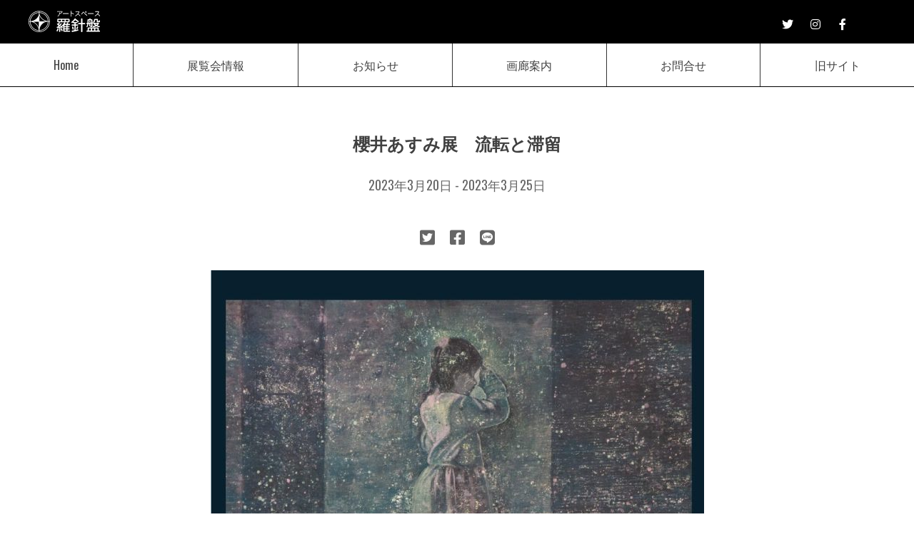

--- FILE ---
content_type: text/html; charset=UTF-8
request_url: https://rashin.net/exhibition/4469/
body_size: 55150
content:
<!doctype html>
<html lang="ja">
<head>
		<!-- 	twitterカード ここから-->
	<meta name="twitter:card" content="summary_large_image" /> 
	<meta name="twitter:site" content="@5jmP1pT4iWs7BL6" /> 
	<meta property="og:url" content="https://rashin.net/exhibition/4469/" /> 
	<meta property="og:title" content="櫻井あすみ展　流転と滞留" /> 
	<meta property="og:description" content="アートスペース羅針盤　展覧会情報" /> 
	<meta property="og:image" content="https://rashin.net/wp-content/uploads/2023/02/S__124944388-691x1024.jpg" /> 
	<!-- 	twitterカード ここまで-->
		<meta charset="UTF-8">
	<meta name="viewport" content="width=device-width, initial-scale=1">
	<link rel="profile" href="https://gmpg.org/xfn/11">
	
	<link rel="preconnect" href="https://fonts.googleapis.com"> 
	<link rel="preconnect" href="https://fonts.gstatic.com" crossorigin> 
	<link href="https://fonts.googleapis.com/css2?family=Oswald:wght@200;300;400;500;600;700&display=swap" rel="stylesheet">
	<title>櫻井あすみ展　流転と滞留 &#8211; アートスペース羅針盤</title>
<meta name='robots' content='max-image-preview:large' />
<link rel="alternate" type="application/rss+xml" title="アートスペース羅針盤 &raquo; フィード" href="https://rashin.net/feed/" />
<link rel="alternate" type="application/rss+xml" title="アートスペース羅針盤 &raquo; コメントフィード" href="https://rashin.net/comments/feed/" />
<script>
window._wpemojiSettings = {"baseUrl":"https:\/\/s.w.org\/images\/core\/emoji\/14.0.0\/72x72\/","ext":".png","svgUrl":"https:\/\/s.w.org\/images\/core\/emoji\/14.0.0\/svg\/","svgExt":".svg","source":{"concatemoji":"https:\/\/rashin.net\/wp-includes\/js\/wp-emoji-release.min.js?ver=6.4.7"}};
/*! This file is auto-generated */
!function(i,n){var o,s,e;function c(e){try{var t={supportTests:e,timestamp:(new Date).valueOf()};sessionStorage.setItem(o,JSON.stringify(t))}catch(e){}}function p(e,t,n){e.clearRect(0,0,e.canvas.width,e.canvas.height),e.fillText(t,0,0);var t=new Uint32Array(e.getImageData(0,0,e.canvas.width,e.canvas.height).data),r=(e.clearRect(0,0,e.canvas.width,e.canvas.height),e.fillText(n,0,0),new Uint32Array(e.getImageData(0,0,e.canvas.width,e.canvas.height).data));return t.every(function(e,t){return e===r[t]})}function u(e,t,n){switch(t){case"flag":return n(e,"\ud83c\udff3\ufe0f\u200d\u26a7\ufe0f","\ud83c\udff3\ufe0f\u200b\u26a7\ufe0f")?!1:!n(e,"\ud83c\uddfa\ud83c\uddf3","\ud83c\uddfa\u200b\ud83c\uddf3")&&!n(e,"\ud83c\udff4\udb40\udc67\udb40\udc62\udb40\udc65\udb40\udc6e\udb40\udc67\udb40\udc7f","\ud83c\udff4\u200b\udb40\udc67\u200b\udb40\udc62\u200b\udb40\udc65\u200b\udb40\udc6e\u200b\udb40\udc67\u200b\udb40\udc7f");case"emoji":return!n(e,"\ud83e\udef1\ud83c\udffb\u200d\ud83e\udef2\ud83c\udfff","\ud83e\udef1\ud83c\udffb\u200b\ud83e\udef2\ud83c\udfff")}return!1}function f(e,t,n){var r="undefined"!=typeof WorkerGlobalScope&&self instanceof WorkerGlobalScope?new OffscreenCanvas(300,150):i.createElement("canvas"),a=r.getContext("2d",{willReadFrequently:!0}),o=(a.textBaseline="top",a.font="600 32px Arial",{});return e.forEach(function(e){o[e]=t(a,e,n)}),o}function t(e){var t=i.createElement("script");t.src=e,t.defer=!0,i.head.appendChild(t)}"undefined"!=typeof Promise&&(o="wpEmojiSettingsSupports",s=["flag","emoji"],n.supports={everything:!0,everythingExceptFlag:!0},e=new Promise(function(e){i.addEventListener("DOMContentLoaded",e,{once:!0})}),new Promise(function(t){var n=function(){try{var e=JSON.parse(sessionStorage.getItem(o));if("object"==typeof e&&"number"==typeof e.timestamp&&(new Date).valueOf()<e.timestamp+604800&&"object"==typeof e.supportTests)return e.supportTests}catch(e){}return null}();if(!n){if("undefined"!=typeof Worker&&"undefined"!=typeof OffscreenCanvas&&"undefined"!=typeof URL&&URL.createObjectURL&&"undefined"!=typeof Blob)try{var e="postMessage("+f.toString()+"("+[JSON.stringify(s),u.toString(),p.toString()].join(",")+"));",r=new Blob([e],{type:"text/javascript"}),a=new Worker(URL.createObjectURL(r),{name:"wpTestEmojiSupports"});return void(a.onmessage=function(e){c(n=e.data),a.terminate(),t(n)})}catch(e){}c(n=f(s,u,p))}t(n)}).then(function(e){for(var t in e)n.supports[t]=e[t],n.supports.everything=n.supports.everything&&n.supports[t],"flag"!==t&&(n.supports.everythingExceptFlag=n.supports.everythingExceptFlag&&n.supports[t]);n.supports.everythingExceptFlag=n.supports.everythingExceptFlag&&!n.supports.flag,n.DOMReady=!1,n.readyCallback=function(){n.DOMReady=!0}}).then(function(){return e}).then(function(){var e;n.supports.everything||(n.readyCallback(),(e=n.source||{}).concatemoji?t(e.concatemoji):e.wpemoji&&e.twemoji&&(t(e.twemoji),t(e.wpemoji)))}))}((window,document),window._wpemojiSettings);
</script>
<style id='wp-emoji-styles-inline-css'>

	img.wp-smiley, img.emoji {
		display: inline !important;
		border: none !important;
		box-shadow: none !important;
		height: 1em !important;
		width: 1em !important;
		margin: 0 0.07em !important;
		vertical-align: -0.1em !important;
		background: none !important;
		padding: 0 !important;
	}
</style>
<link rel='stylesheet' id='wp-block-library-css' href='https://rashin.net/wp-includes/css/dist/block-library/style.min.css?ver=6.4.7' media='all' />
<style id='safe-svg-svg-icon-style-inline-css'>
.safe-svg-cover{text-align:center}.safe-svg-cover .safe-svg-inside{display:inline-block;max-width:100%}.safe-svg-cover svg{height:100%;max-height:100%;max-width:100%;width:100%}

</style>
<style id='classic-theme-styles-inline-css'>
/*! This file is auto-generated */
.wp-block-button__link{color:#fff;background-color:#32373c;border-radius:9999px;box-shadow:none;text-decoration:none;padding:calc(.667em + 2px) calc(1.333em + 2px);font-size:1.125em}.wp-block-file__button{background:#32373c;color:#fff;text-decoration:none}
</style>
<style id='global-styles-inline-css'>
body{--wp--preset--color--black: #000000;--wp--preset--color--cyan-bluish-gray: #abb8c3;--wp--preset--color--white: #ffffff;--wp--preset--color--pale-pink: #f78da7;--wp--preset--color--vivid-red: #cf2e2e;--wp--preset--color--luminous-vivid-orange: #ff6900;--wp--preset--color--luminous-vivid-amber: #fcb900;--wp--preset--color--light-green-cyan: #7bdcb5;--wp--preset--color--vivid-green-cyan: #00d084;--wp--preset--color--pale-cyan-blue: #8ed1fc;--wp--preset--color--vivid-cyan-blue: #0693e3;--wp--preset--color--vivid-purple: #9b51e0;--wp--preset--gradient--vivid-cyan-blue-to-vivid-purple: linear-gradient(135deg,rgba(6,147,227,1) 0%,rgb(155,81,224) 100%);--wp--preset--gradient--light-green-cyan-to-vivid-green-cyan: linear-gradient(135deg,rgb(122,220,180) 0%,rgb(0,208,130) 100%);--wp--preset--gradient--luminous-vivid-amber-to-luminous-vivid-orange: linear-gradient(135deg,rgba(252,185,0,1) 0%,rgba(255,105,0,1) 100%);--wp--preset--gradient--luminous-vivid-orange-to-vivid-red: linear-gradient(135deg,rgba(255,105,0,1) 0%,rgb(207,46,46) 100%);--wp--preset--gradient--very-light-gray-to-cyan-bluish-gray: linear-gradient(135deg,rgb(238,238,238) 0%,rgb(169,184,195) 100%);--wp--preset--gradient--cool-to-warm-spectrum: linear-gradient(135deg,rgb(74,234,220) 0%,rgb(151,120,209) 20%,rgb(207,42,186) 40%,rgb(238,44,130) 60%,rgb(251,105,98) 80%,rgb(254,248,76) 100%);--wp--preset--gradient--blush-light-purple: linear-gradient(135deg,rgb(255,206,236) 0%,rgb(152,150,240) 100%);--wp--preset--gradient--blush-bordeaux: linear-gradient(135deg,rgb(254,205,165) 0%,rgb(254,45,45) 50%,rgb(107,0,62) 100%);--wp--preset--gradient--luminous-dusk: linear-gradient(135deg,rgb(255,203,112) 0%,rgb(199,81,192) 50%,rgb(65,88,208) 100%);--wp--preset--gradient--pale-ocean: linear-gradient(135deg,rgb(255,245,203) 0%,rgb(182,227,212) 50%,rgb(51,167,181) 100%);--wp--preset--gradient--electric-grass: linear-gradient(135deg,rgb(202,248,128) 0%,rgb(113,206,126) 100%);--wp--preset--gradient--midnight: linear-gradient(135deg,rgb(2,3,129) 0%,rgb(40,116,252) 100%);--wp--preset--font-size--small: 13px;--wp--preset--font-size--medium: 20px;--wp--preset--font-size--large: 36px;--wp--preset--font-size--x-large: 42px;--wp--preset--spacing--20: 0.44rem;--wp--preset--spacing--30: 0.67rem;--wp--preset--spacing--40: 1rem;--wp--preset--spacing--50: 1.5rem;--wp--preset--spacing--60: 2.25rem;--wp--preset--spacing--70: 3.38rem;--wp--preset--spacing--80: 5.06rem;--wp--preset--shadow--natural: 6px 6px 9px rgba(0, 0, 0, 0.2);--wp--preset--shadow--deep: 12px 12px 50px rgba(0, 0, 0, 0.4);--wp--preset--shadow--sharp: 6px 6px 0px rgba(0, 0, 0, 0.2);--wp--preset--shadow--outlined: 6px 6px 0px -3px rgba(255, 255, 255, 1), 6px 6px rgba(0, 0, 0, 1);--wp--preset--shadow--crisp: 6px 6px 0px rgba(0, 0, 0, 1);}:where(.is-layout-flex){gap: 0.5em;}:where(.is-layout-grid){gap: 0.5em;}body .is-layout-flow > .alignleft{float: left;margin-inline-start: 0;margin-inline-end: 2em;}body .is-layout-flow > .alignright{float: right;margin-inline-start: 2em;margin-inline-end: 0;}body .is-layout-flow > .aligncenter{margin-left: auto !important;margin-right: auto !important;}body .is-layout-constrained > .alignleft{float: left;margin-inline-start: 0;margin-inline-end: 2em;}body .is-layout-constrained > .alignright{float: right;margin-inline-start: 2em;margin-inline-end: 0;}body .is-layout-constrained > .aligncenter{margin-left: auto !important;margin-right: auto !important;}body .is-layout-constrained > :where(:not(.alignleft):not(.alignright):not(.alignfull)){max-width: var(--wp--style--global--content-size);margin-left: auto !important;margin-right: auto !important;}body .is-layout-constrained > .alignwide{max-width: var(--wp--style--global--wide-size);}body .is-layout-flex{display: flex;}body .is-layout-flex{flex-wrap: wrap;align-items: center;}body .is-layout-flex > *{margin: 0;}body .is-layout-grid{display: grid;}body .is-layout-grid > *{margin: 0;}:where(.wp-block-columns.is-layout-flex){gap: 2em;}:where(.wp-block-columns.is-layout-grid){gap: 2em;}:where(.wp-block-post-template.is-layout-flex){gap: 1.25em;}:where(.wp-block-post-template.is-layout-grid){gap: 1.25em;}.has-black-color{color: var(--wp--preset--color--black) !important;}.has-cyan-bluish-gray-color{color: var(--wp--preset--color--cyan-bluish-gray) !important;}.has-white-color{color: var(--wp--preset--color--white) !important;}.has-pale-pink-color{color: var(--wp--preset--color--pale-pink) !important;}.has-vivid-red-color{color: var(--wp--preset--color--vivid-red) !important;}.has-luminous-vivid-orange-color{color: var(--wp--preset--color--luminous-vivid-orange) !important;}.has-luminous-vivid-amber-color{color: var(--wp--preset--color--luminous-vivid-amber) !important;}.has-light-green-cyan-color{color: var(--wp--preset--color--light-green-cyan) !important;}.has-vivid-green-cyan-color{color: var(--wp--preset--color--vivid-green-cyan) !important;}.has-pale-cyan-blue-color{color: var(--wp--preset--color--pale-cyan-blue) !important;}.has-vivid-cyan-blue-color{color: var(--wp--preset--color--vivid-cyan-blue) !important;}.has-vivid-purple-color{color: var(--wp--preset--color--vivid-purple) !important;}.has-black-background-color{background-color: var(--wp--preset--color--black) !important;}.has-cyan-bluish-gray-background-color{background-color: var(--wp--preset--color--cyan-bluish-gray) !important;}.has-white-background-color{background-color: var(--wp--preset--color--white) !important;}.has-pale-pink-background-color{background-color: var(--wp--preset--color--pale-pink) !important;}.has-vivid-red-background-color{background-color: var(--wp--preset--color--vivid-red) !important;}.has-luminous-vivid-orange-background-color{background-color: var(--wp--preset--color--luminous-vivid-orange) !important;}.has-luminous-vivid-amber-background-color{background-color: var(--wp--preset--color--luminous-vivid-amber) !important;}.has-light-green-cyan-background-color{background-color: var(--wp--preset--color--light-green-cyan) !important;}.has-vivid-green-cyan-background-color{background-color: var(--wp--preset--color--vivid-green-cyan) !important;}.has-pale-cyan-blue-background-color{background-color: var(--wp--preset--color--pale-cyan-blue) !important;}.has-vivid-cyan-blue-background-color{background-color: var(--wp--preset--color--vivid-cyan-blue) !important;}.has-vivid-purple-background-color{background-color: var(--wp--preset--color--vivid-purple) !important;}.has-black-border-color{border-color: var(--wp--preset--color--black) !important;}.has-cyan-bluish-gray-border-color{border-color: var(--wp--preset--color--cyan-bluish-gray) !important;}.has-white-border-color{border-color: var(--wp--preset--color--white) !important;}.has-pale-pink-border-color{border-color: var(--wp--preset--color--pale-pink) !important;}.has-vivid-red-border-color{border-color: var(--wp--preset--color--vivid-red) !important;}.has-luminous-vivid-orange-border-color{border-color: var(--wp--preset--color--luminous-vivid-orange) !important;}.has-luminous-vivid-amber-border-color{border-color: var(--wp--preset--color--luminous-vivid-amber) !important;}.has-light-green-cyan-border-color{border-color: var(--wp--preset--color--light-green-cyan) !important;}.has-vivid-green-cyan-border-color{border-color: var(--wp--preset--color--vivid-green-cyan) !important;}.has-pale-cyan-blue-border-color{border-color: var(--wp--preset--color--pale-cyan-blue) !important;}.has-vivid-cyan-blue-border-color{border-color: var(--wp--preset--color--vivid-cyan-blue) !important;}.has-vivid-purple-border-color{border-color: var(--wp--preset--color--vivid-purple) !important;}.has-vivid-cyan-blue-to-vivid-purple-gradient-background{background: var(--wp--preset--gradient--vivid-cyan-blue-to-vivid-purple) !important;}.has-light-green-cyan-to-vivid-green-cyan-gradient-background{background: var(--wp--preset--gradient--light-green-cyan-to-vivid-green-cyan) !important;}.has-luminous-vivid-amber-to-luminous-vivid-orange-gradient-background{background: var(--wp--preset--gradient--luminous-vivid-amber-to-luminous-vivid-orange) !important;}.has-luminous-vivid-orange-to-vivid-red-gradient-background{background: var(--wp--preset--gradient--luminous-vivid-orange-to-vivid-red) !important;}.has-very-light-gray-to-cyan-bluish-gray-gradient-background{background: var(--wp--preset--gradient--very-light-gray-to-cyan-bluish-gray) !important;}.has-cool-to-warm-spectrum-gradient-background{background: var(--wp--preset--gradient--cool-to-warm-spectrum) !important;}.has-blush-light-purple-gradient-background{background: var(--wp--preset--gradient--blush-light-purple) !important;}.has-blush-bordeaux-gradient-background{background: var(--wp--preset--gradient--blush-bordeaux) !important;}.has-luminous-dusk-gradient-background{background: var(--wp--preset--gradient--luminous-dusk) !important;}.has-pale-ocean-gradient-background{background: var(--wp--preset--gradient--pale-ocean) !important;}.has-electric-grass-gradient-background{background: var(--wp--preset--gradient--electric-grass) !important;}.has-midnight-gradient-background{background: var(--wp--preset--gradient--midnight) !important;}.has-small-font-size{font-size: var(--wp--preset--font-size--small) !important;}.has-medium-font-size{font-size: var(--wp--preset--font-size--medium) !important;}.has-large-font-size{font-size: var(--wp--preset--font-size--large) !important;}.has-x-large-font-size{font-size: var(--wp--preset--font-size--x-large) !important;}
.wp-block-navigation a:where(:not(.wp-element-button)){color: inherit;}
:where(.wp-block-post-template.is-layout-flex){gap: 1.25em;}:where(.wp-block-post-template.is-layout-grid){gap: 1.25em;}
:where(.wp-block-columns.is-layout-flex){gap: 2em;}:where(.wp-block-columns.is-layout-grid){gap: 2em;}
.wp-block-pullquote{font-size: 1.5em;line-height: 1.6;}
</style>
<link rel='stylesheet' id='contact-form-7-css' href='https://rashin.net/wp-content/plugins/contact-form-7/includes/css/styles.css?ver=5.9.8' media='all' />
<link rel='stylesheet' id='sbttb-fonts-css' href='https://rashin.net/wp-content/plugins/smooth-back-to-top-button/assets/css/sbttb-fonts.css?ver=1.1.15' media='all' />
<link rel='stylesheet' id='sbttb-style-css' href='https://rashin.net/wp-content/plugins/smooth-back-to-top-button/assets/css/smooth-back-to-top-button.css?ver=1.1.15' media='all' />
<link rel='stylesheet' id='rashinban-style-css' href='https://rashin.net/wp-content/themes/rashinban/style.css?ver=1.0.0' media='all' />
<link rel='stylesheet' id='mystyle-css' href='https://rashin.net/wp-content/themes/rashinban/rashin-style.css?ver=v1.0.2' media='all' />
<link rel='stylesheet' id='menu-css' href='https://rashin.net/wp-content/themes/rashinban/menu.css?ver=v1.0.1' media='all' />
<link rel='stylesheet' id='animation-css' href='https://rashin.net/wp-content/themes/rashinban/animation.css?ver=v1.0.1' media='all' />
<link rel='stylesheet' id='newpost-catch-css' href='https://rashin.net/wp-content/plugins/newpost-catch/style.css?ver=6.4.7' media='all' />
<script src="https://rashin.net/wp-includes/js/jquery/jquery.min.js?ver=3.7.1" id="jquery-core-js"></script>
<script src="https://rashin.net/wp-includes/js/jquery/jquery-migrate.min.js?ver=3.4.1" id="jquery-migrate-js"></script>
<link rel="https://api.w.org/" href="https://rashin.net/wp-json/" /><link rel="alternate" type="application/json" href="https://rashin.net/wp-json/wp/v2/exhibition/4469" /><link rel="EditURI" type="application/rsd+xml" title="RSD" href="https://rashin.net/xmlrpc.php?rsd" />
<meta name="generator" content="WordPress 6.4.7" />
<link rel="canonical" href="https://rashin.net/exhibition/4469/" />
<link rel='shortlink' href='https://rashin.net/?p=4469' />
<link rel="alternate" type="application/json+oembed" href="https://rashin.net/wp-json/oembed/1.0/embed?url=https%3A%2F%2Frashin.net%2Fexhibition%2F4469%2F" />
<link rel="alternate" type="text/xml+oembed" href="https://rashin.net/wp-json/oembed/1.0/embed?url=https%3A%2F%2Frashin.net%2Fexhibition%2F4469%2F&#038;format=xml" />

            <style type="text/css">
                .progress-wrap {
                    bottom: 50px;
                    height: 40px;
                    width: 40px;
                    border-radius: 40px;
                    background-color: #ffffff;
                    box-shadow: inset 0 0 0 2px #cccccc;
                }

                .progress-wrap.btn-left-side {
                    left: 50px;
                }

                .progress-wrap.btn-right-side {
                    right: 50px;
                }

                .progress-wrap::after {
                    width: 40px;
                    height: 40px;
                    color: #1f2029;
                    font-size: 24px;
                    content: '\e90c';
                    line-height: 40px;
                }

                .progress-wrap:hover::after {
                    color: #1f2029;
                }

                .progress-wrap svg.progress-circle path {
                    stroke: #1f2029;
                    stroke-width: 4px;
                }

                
                
                
            </style>

			<link rel="icon" href="https://rashin.net/wp-content/uploads/2020/04/cropped-logo-1-32x32.png" sizes="32x32" />
<link rel="icon" href="https://rashin.net/wp-content/uploads/2020/04/cropped-logo-1-192x192.png" sizes="192x192" />
<link rel="apple-touch-icon" href="https://rashin.net/wp-content/uploads/2020/04/cropped-logo-1-180x180.png" />
<meta name="msapplication-TileImage" content="https://rashin.net/wp-content/uploads/2020/04/cropped-logo-1-270x270.png" />
	<!-- <link rel="stylesheet" href="https://use.fontawesome.com/releases/v5.15.4/css/all.css" integrity="sha384-DyZ88mC6Up2uqS4h/KRgHuoeGwBcD4Ng9SiP4dIRy0EXTlnuz47vAwmeGwVChigm" crossorigin="anonymous"> -->
	
	<!-- Global site tag (gtag.js) - Google Analytics -->
	<script async src="https://www.googletagmanager.com/gtag/js?id=G-PERZXDZK23"></script>
	<script>
	  window.dataLayer = window.dataLayer || [];
	  function gtag(){dataLayer.push(arguments);}
	  gtag('js', new Date());
	
	  gtag('config', 'G-PERZXDZK23');
	</script>
</head>

<body class="exhibition-template-default single single-exhibition postid-4469">

<!-- モバイル用ヘッダー -->
<header id="top-header">
	<div class="container">
		<div class="d-flex" id="header-flex-box">
			<div id="top-header-logo">
				<a href="https://rashin.net"><img src="https://rashin.net/wp-content/uploads/2021/12/logo-w.svg"></a>
			</div>
			<div class="d-flex aa-s pos-r">
				<div class="d-flex jc-center" id="header-sns-button-box">
				  <a href="https://twitter.com/5jmP1pT4iWs7BL6" target="_blank" class="sns-icon"><i class="fab fa-twitter"></i></a>
				  <a href="https://www.instagram.com/artspacerashinban/" target="_blank" class="sns-icon"><i class="fab fa-instagram"></i></a>
				  <a href="https://www.facebook.com/profile.php?id=100057495307456" target="_blank" class="sns-icon"><i class="fab fa-facebook-f"></i></a>
				</div>

				<div class="hamburger-menu"><!-- ハンバーガーメニュー -->
					<input type="checkbox" id="menu-btn-check">
					<label for="menu-btn-check" class="menu-btn"><span></span></label>
					<!--ここからメニュー-->
					<div class="menu-content">
						<div class="menu-nav-container"><ul id="primary-menu" class="menu"><li id="menu-item-43" class="menu-item menu-item-type-post_type menu-item-object-page menu-item-home menu-item-43"><a href="https://rashin.net/">Home</a></li>
<li id="menu-item-34" class="menu-item menu-item-type-post_type menu-item-object-page menu-item-34"><a href="https://rashin.net/exhibitions/">展覧会情報</a></li>
<li id="menu-item-560" class="menu-item menu-item-type-post_type menu-item-object-page current_page_parent menu-item-560"><a href="https://rashin.net/infomation/">お知らせ</a></li>
<li id="menu-item-35" class="menu-item menu-item-type-post_type menu-item-object-page menu-item-35"><a href="https://rashin.net/gallery-info/">画廊案内</a></li>
<li id="menu-item-33" class="menu-item menu-item-type-post_type menu-item-object-page menu-item-33"><a href="https://rashin.net/contact/">お問合せ</a></li>
<li id="menu-item-2957" class="menu-item menu-item-type-custom menu-item-object-custom menu-item-2957"><a href="https://rashin.net/oldsite">旧サイト</a></li>
</ul></div>					</div>
					<!--ここまでメニュー-->
				</div><!--/ハンバーガーメニュー -->
				
			</div>
		</div>
		
	</div>
	<div>
	</div>
</header>


			
<!--メインビジュアル　ここまで-->

	


<!--ここからPCメニュー-->
<div class="pc-menu">
	<div class="menu-nav-container"><ul id="primary-menu" class="menu"><li class="menu-item menu-item-type-post_type menu-item-object-page menu-item-home menu-item-43"><a href="https://rashin.net/">Home</a></li>
<li class="menu-item menu-item-type-post_type menu-item-object-page menu-item-34"><a href="https://rashin.net/exhibitions/">展覧会情報</a></li>
<li class="menu-item menu-item-type-post_type menu-item-object-page current_page_parent menu-item-560"><a href="https://rashin.net/infomation/">お知らせ</a></li>
<li class="menu-item menu-item-type-post_type menu-item-object-page menu-item-35"><a href="https://rashin.net/gallery-info/">画廊案内</a></li>
<li class="menu-item menu-item-type-post_type menu-item-object-page menu-item-33"><a href="https://rashin.net/contact/">お問合せ</a></li>
<li class="menu-item menu-item-type-custom menu-item-object-custom menu-item-2957"><a href="https://rashin.net/oldsite">旧サイト</a></li>
</ul></div></div>
<!--ここまでPCメニュー-->


<div id="page" class="site">
	<main id="primary" class="site-main">
		
<article id="post-4469" class="post-4469 exhibition type-exhibition status-publish hentry exhibition_year_and_quarter-2023q1">	
	<section id="exhibition-list-box">
		<header class="entry-header">
			<h1 class="entry-title">櫻井あすみ展　流転と滞留</h1>						<p class="date-text">2023年3月20日 - 2023年3月25日</p>
			<div class="sns__container">
			  <a class="sns__twitter" href="https://twitter.com/share?url=https://rashin.net/exhibition/4469/&text=櫻井あすみ展　流転と滞留" target="_blank" rel="nofollow noopener">
				<i class="fab fa-twitter-square"></i>
			  </a>
			  <a class="sns__facebook" href="http://www.facebook.com/share.php?u=https://rashin.net/exhibition/4469/" target="_blank" rel="nofollow noopener">
				<i class="fab fa-facebook-square"></i>
			  </a>
			  <a class="sns__line" href="https://social-plugins.line.me/lineit/share?url=https://rashin.net/exhibition/4469/" target="_blank" rel="nofollow noopener">
				<i class="fab fa-line"></i>
			  </a>
			</div>
		</header><!-- .entry-header -->
		
		<div class="wp-block-image">
<figure class="aligncenter size-large"><img fetchpriority="high" decoding="async" width="691" height="1024" src="https://rashin.net/wp-content/uploads/2023/02/S__124944388-691x1024.jpg" alt="" class="wp-image-4470" srcset="https://rashin.net/wp-content/uploads/2023/02/S__124944388-691x1024.jpg 691w, https://rashin.net/wp-content/uploads/2023/02/S__124944388-203x300.jpg 203w, https://rashin.net/wp-content/uploads/2023/02/S__124944388-768x1137.jpg 768w, https://rashin.net/wp-content/uploads/2023/02/S__124944388-1037x1536.jpg 1037w, https://rashin.net/wp-content/uploads/2023/02/S__124944388.jpg 1052w" sizes="(max-width: 691px) 100vw, 691px" /></figure></div>

<div data-post-id="4526" class="insert-page insert-page-4526 "><h1 class='insert-page-title'>櫻井 あすみ Asumi Sakurai</h1>
<h4 class="wp-block-heading">略歴</h4>



<figure class="wp-block-table"><table><tbody><tr><td>1983</td><td>東京都生まれ</td></tr><tr><td>2006</td><td>早稲田大学第一文学部総合人文学科人文専修卒業</td></tr><tr><td>2015</td><td>広島市立大学芸術学部日本画専攻卒業</td></tr><tr><td>2017</td><td>東京藝術大学大学院美術研究科芸術学専攻修士課程修了</td></tr><tr><td>2021-2022</td><td>川口短期大学こども学科非常勤講師</td></tr><tr><td>2019-現在</td><td>星野学園小学校図工科非常勤講師／千葉県在住</td></tr></tbody></table></figure>



<h4 class="wp-block-heading"><strong>主な展覧会</strong></h4>



<figure class="wp-block-table"><table><tbody><tr><td>2016</td><td>第34 回上野の森美術館大賞展　優秀賞（産経新聞社賞）</td></tr><tr><td>2016</td><td>個展「〈 p r e s e n t 〉」The Artcomplex Center of Tokyo（東京・新宿区）</td></tr><tr><td>2017</td><td>「FACE展2017」損保ジャパン日本興亜美術館（東京・新宿区）</td></tr><tr><td>2017</td><td>「第34回上野の森美術館大賞展 入賞者展」上野の森美術館ギャラリー（東京・台東区）</td></tr><tr><td>2017</td><td>個展「通り過ぎた記憶、生成する景色」The Artcomplex Center of Tokyo（東京・新宿区）</td></tr><tr><td>2018</td><td>個展「虚像とアクチュアリティ」TS4312（東京・新宿区）</td></tr><tr><td>2019</td><td>「ABR on ABR展」長岡造形大学ギャラリー（新潟・長岡市）</td></tr><tr><td>2019</td><td>個展「連続と断片」space2*3／KURUM&#8217;ART contemporary（東京・中央区）</td></tr><tr><td>2020</td><td>「ART＝Research 探究はどこにあるのか」展 小山市立車屋美術館（栃木・小山市）</td></tr><tr><td>2020</td><td>個展「残像」TS4312（東京・新宿区）</td></tr><tr><td>2021</td><td>個展「ふきだまる、永遠、かのような」space2*3／KURUM&#8217;ART contemporary（東京・中央区）</td></tr><tr><td>2022</td><td>「FACE展2022」SOMPO美術館（東京・新宿区）</td></tr><tr><td>2022</td><td>「Articulation 区切りと生成」展 小山市立車屋美術館（栃木・小山市）</td></tr><tr><td>2023</td><td>「On Your Mark」展 maison de たびのそら屋（新潟・長岡市）</td></tr></tbody></table></figure>



<h4 class="wp-block-heading"><strong><strong>その他</strong></strong></h4>



<figure class="wp-block-table"><table><tbody><tr><td>2017</td><td>澤村伊智著『ししりばの家』（角川書店）装画</td></tr><tr><td>2018</td><td>小松佳代子編著『美術教育の可能性?作品制作と芸術的省察』第6章（勁草書房）「「贈与」としての美術・ABR」執筆</td></tr><tr><td>2022</td><td>「アーティストインレジデンス＠工房このすく」参加 （新潟・長岡市）</td></tr></tbody></table></figure>



<p>街を歩き、ありふれた景色を写真におさめ、絵画へと変換することを繰り返してきた。</p>



<p>かつて、特定の時間と場所と記憶に紐づけられた景色は、画面上で流動しながら積層していく顔料や箔のマチエール越しに、いつかどこかにありえたかもしれない、匿名の景色へと変容していく。</p>



<p>見える世界は、ずっと前からそこにあって、これからもそのようであり続けるかのようだ。</p>



<p>けれどそれは、常に動き、変化していくもののほんの断片でしかない。</p>



<p>川底の砂粒のように、それらはほんのひとときそこでよどみ、留まっているにすぎない。</p>



<p>そこには把握しようもない記憶が無数に交錯し、ときおり窪みにひっかかっては流れ去っていく。</p>



<p>これまでの制作の道のりを振り返りながら、変わりゆくものと、私のなかでいましばらく変わらずにあるものとを、見つめなおす場にできたらと思う。</p>



<p></p>



<div class="wp-block-buttons is-layout-flex wp-block-buttons-is-layout-flex">
<div class="wp-block-button"><a class="wp-block-button__link" href="https://asumisakurai.tumblr.com/" target="_blank" rel="noreferrer noopener">Tumblrサイトはこちら</a></div>
</div>
</div>



<figure class="wp-block-gallery has-nested-images columns-default wp-block-gallery-1 is-layout-flex wp-block-gallery-is-layout-flex">
<figure class="wp-block-image size-large"><a href="https://rashin.net/wp-content/uploads/2023/03/IMG_8903.jpeg"><img decoding="async" width="1024" height="1024" data-id="4598" src="https://rashin.net/wp-content/uploads/2023/03/IMG_8903-1024x1024.jpeg" alt="" class="wp-image-4598" srcset="https://rashin.net/wp-content/uploads/2023/03/IMG_8903-1024x1024.jpeg 1024w, https://rashin.net/wp-content/uploads/2023/03/IMG_8903-300x300.jpeg 300w, https://rashin.net/wp-content/uploads/2023/03/IMG_8903-150x150.jpeg 150w, https://rashin.net/wp-content/uploads/2023/03/IMG_8903-768x768.jpeg 768w, https://rashin.net/wp-content/uploads/2023/03/IMG_8903.jpeg 1200w" sizes="(max-width: 1024px) 100vw, 1024px" /></a></figure>



<figure class="wp-block-image size-large"><a href="https://rashin.net/wp-content/uploads/2023/03/IMG_8906.jpeg"><img decoding="async" width="1024" height="1024" data-id="4586" src="https://rashin.net/wp-content/uploads/2023/03/IMG_8906-1024x1024.jpeg" alt="" class="wp-image-4586" srcset="https://rashin.net/wp-content/uploads/2023/03/IMG_8906-1024x1024.jpeg 1024w, https://rashin.net/wp-content/uploads/2023/03/IMG_8906-300x300.jpeg 300w, https://rashin.net/wp-content/uploads/2023/03/IMG_8906-150x150.jpeg 150w, https://rashin.net/wp-content/uploads/2023/03/IMG_8906-768x768.jpeg 768w, https://rashin.net/wp-content/uploads/2023/03/IMG_8906.jpeg 1200w" sizes="(max-width: 1024px) 100vw, 1024px" /></a></figure>



<figure class="wp-block-image size-large"><a href="https://rashin.net/wp-content/uploads/2023/03/IMG_8908.jpeg"><img loading="lazy" decoding="async" width="1024" height="1024" data-id="4587" src="https://rashin.net/wp-content/uploads/2023/03/IMG_8908-1024x1024.jpeg" alt="" class="wp-image-4587" srcset="https://rashin.net/wp-content/uploads/2023/03/IMG_8908-1024x1024.jpeg 1024w, https://rashin.net/wp-content/uploads/2023/03/IMG_8908-300x300.jpeg 300w, https://rashin.net/wp-content/uploads/2023/03/IMG_8908-150x150.jpeg 150w, https://rashin.net/wp-content/uploads/2023/03/IMG_8908-768x768.jpeg 768w, https://rashin.net/wp-content/uploads/2023/03/IMG_8908.jpeg 1200w" sizes="(max-width: 1024px) 100vw, 1024px" /></a></figure>



<figure class="wp-block-image size-large"><a href="https://rashin.net/wp-content/uploads/2023/03/IMG_8909.jpeg"><img loading="lazy" decoding="async" width="1024" height="1024" data-id="4594" src="https://rashin.net/wp-content/uploads/2023/03/IMG_8909-1024x1024.jpeg" alt="" class="wp-image-4594" srcset="https://rashin.net/wp-content/uploads/2023/03/IMG_8909-1024x1024.jpeg 1024w, https://rashin.net/wp-content/uploads/2023/03/IMG_8909-300x300.jpeg 300w, https://rashin.net/wp-content/uploads/2023/03/IMG_8909-150x150.jpeg 150w, https://rashin.net/wp-content/uploads/2023/03/IMG_8909-768x768.jpeg 768w, https://rashin.net/wp-content/uploads/2023/03/IMG_8909.jpeg 1200w" sizes="(max-width: 1024px) 100vw, 1024px" /></a></figure>



<figure class="wp-block-image size-large"><a href="https://rashin.net/wp-content/uploads/2023/03/IMG_8911.jpeg"><img loading="lazy" decoding="async" width="1024" height="1024" data-id="4593" src="https://rashin.net/wp-content/uploads/2023/03/IMG_8911-1024x1024.jpeg" alt="" class="wp-image-4593" srcset="https://rashin.net/wp-content/uploads/2023/03/IMG_8911-1024x1024.jpeg 1024w, https://rashin.net/wp-content/uploads/2023/03/IMG_8911-300x300.jpeg 300w, https://rashin.net/wp-content/uploads/2023/03/IMG_8911-150x150.jpeg 150w, https://rashin.net/wp-content/uploads/2023/03/IMG_8911-768x768.jpeg 768w, https://rashin.net/wp-content/uploads/2023/03/IMG_8911.jpeg 1200w" sizes="(max-width: 1024px) 100vw, 1024px" /></a></figure>



<figure class="wp-block-image size-large"><a href="https://rashin.net/wp-content/uploads/2023/03/IMG_8912.jpeg"><img loading="lazy" decoding="async" width="1024" height="1024" data-id="4588" src="https://rashin.net/wp-content/uploads/2023/03/IMG_8912-1024x1024.jpeg" alt="" class="wp-image-4588" srcset="https://rashin.net/wp-content/uploads/2023/03/IMG_8912-1024x1024.jpeg 1024w, https://rashin.net/wp-content/uploads/2023/03/IMG_8912-300x300.jpeg 300w, https://rashin.net/wp-content/uploads/2023/03/IMG_8912-150x150.jpeg 150w, https://rashin.net/wp-content/uploads/2023/03/IMG_8912-768x768.jpeg 768w, https://rashin.net/wp-content/uploads/2023/03/IMG_8912.jpeg 1200w" sizes="(max-width: 1024px) 100vw, 1024px" /></a></figure>



<figure class="wp-block-image size-large"><a href="https://rashin.net/wp-content/uploads/2023/03/IMG_8913.jpeg"><img loading="lazy" decoding="async" width="1024" height="1024" data-id="4591" src="https://rashin.net/wp-content/uploads/2023/03/IMG_8913-1024x1024.jpeg" alt="" class="wp-image-4591" srcset="https://rashin.net/wp-content/uploads/2023/03/IMG_8913-1024x1024.jpeg 1024w, https://rashin.net/wp-content/uploads/2023/03/IMG_8913-300x300.jpeg 300w, https://rashin.net/wp-content/uploads/2023/03/IMG_8913-150x150.jpeg 150w, https://rashin.net/wp-content/uploads/2023/03/IMG_8913-768x768.jpeg 768w, https://rashin.net/wp-content/uploads/2023/03/IMG_8913.jpeg 1200w" sizes="(max-width: 1024px) 100vw, 1024px" /></a></figure>



<figure class="wp-block-image size-large"><a href="https://rashin.net/wp-content/uploads/2023/03/IMG_8915.jpeg"><img loading="lazy" decoding="async" width="1024" height="1024" data-id="4605" src="https://rashin.net/wp-content/uploads/2023/03/IMG_8915-1024x1024.jpeg" alt="" class="wp-image-4605" srcset="https://rashin.net/wp-content/uploads/2023/03/IMG_8915-1024x1024.jpeg 1024w, https://rashin.net/wp-content/uploads/2023/03/IMG_8915-300x300.jpeg 300w, https://rashin.net/wp-content/uploads/2023/03/IMG_8915-150x150.jpeg 150w, https://rashin.net/wp-content/uploads/2023/03/IMG_8915-768x768.jpeg 768w, https://rashin.net/wp-content/uploads/2023/03/IMG_8915.jpeg 1200w" sizes="(max-width: 1024px) 100vw, 1024px" /></a></figure>



<figure class="wp-block-image size-large"><a href="https://rashin.net/wp-content/uploads/2023/03/IMG_8916.jpeg"><img loading="lazy" decoding="async" width="1024" height="1024" data-id="4595" src="https://rashin.net/wp-content/uploads/2023/03/IMG_8916-1024x1024.jpeg" alt="" class="wp-image-4595" srcset="https://rashin.net/wp-content/uploads/2023/03/IMG_8916-1024x1024.jpeg 1024w, https://rashin.net/wp-content/uploads/2023/03/IMG_8916-300x300.jpeg 300w, https://rashin.net/wp-content/uploads/2023/03/IMG_8916-150x150.jpeg 150w, https://rashin.net/wp-content/uploads/2023/03/IMG_8916-768x768.jpeg 768w, https://rashin.net/wp-content/uploads/2023/03/IMG_8916.jpeg 1200w" sizes="(max-width: 1024px) 100vw, 1024px" /></a></figure>



<figure class="wp-block-image size-large"><a href="https://rashin.net/wp-content/uploads/2023/03/IMG_8917.jpeg"><img loading="lazy" decoding="async" width="1024" height="1024" data-id="4604" src="https://rashin.net/wp-content/uploads/2023/03/IMG_8917-1024x1024.jpeg" alt="" class="wp-image-4604" srcset="https://rashin.net/wp-content/uploads/2023/03/IMG_8917-1024x1024.jpeg 1024w, https://rashin.net/wp-content/uploads/2023/03/IMG_8917-300x300.jpeg 300w, https://rashin.net/wp-content/uploads/2023/03/IMG_8917-150x150.jpeg 150w, https://rashin.net/wp-content/uploads/2023/03/IMG_8917-768x768.jpeg 768w, https://rashin.net/wp-content/uploads/2023/03/IMG_8917.jpeg 1200w" sizes="(max-width: 1024px) 100vw, 1024px" /></a></figure>



<figure class="wp-block-image size-large"><a href="https://rashin.net/wp-content/uploads/2023/03/IMG_8918.jpeg"><img loading="lazy" decoding="async" width="1024" height="1024" data-id="4602" src="https://rashin.net/wp-content/uploads/2023/03/IMG_8918-1024x1024.jpeg" alt="" class="wp-image-4602" srcset="https://rashin.net/wp-content/uploads/2023/03/IMG_8918-1024x1024.jpeg 1024w, https://rashin.net/wp-content/uploads/2023/03/IMG_8918-300x300.jpeg 300w, https://rashin.net/wp-content/uploads/2023/03/IMG_8918-150x150.jpeg 150w, https://rashin.net/wp-content/uploads/2023/03/IMG_8918-768x768.jpeg 768w, https://rashin.net/wp-content/uploads/2023/03/IMG_8918.jpeg 1200w" sizes="(max-width: 1024px) 100vw, 1024px" /></a></figure>



<figure class="wp-block-image size-large"><a href="https://rashin.net/wp-content/uploads/2023/03/IMG_8919.jpeg"><img loading="lazy" decoding="async" width="1024" height="1024" data-id="4606" src="https://rashin.net/wp-content/uploads/2023/03/IMG_8919-1024x1024.jpeg" alt="" class="wp-image-4606" srcset="https://rashin.net/wp-content/uploads/2023/03/IMG_8919-1024x1024.jpeg 1024w, https://rashin.net/wp-content/uploads/2023/03/IMG_8919-300x300.jpeg 300w, https://rashin.net/wp-content/uploads/2023/03/IMG_8919-150x150.jpeg 150w, https://rashin.net/wp-content/uploads/2023/03/IMG_8919-768x768.jpeg 768w, https://rashin.net/wp-content/uploads/2023/03/IMG_8919.jpeg 1200w" sizes="(max-width: 1024px) 100vw, 1024px" /></a></figure>



<figure class="wp-block-image size-large"><a href="https://rashin.net/wp-content/uploads/2023/03/IMG_8920.jpeg"><img loading="lazy" decoding="async" width="1024" height="1024" data-id="4601" src="https://rashin.net/wp-content/uploads/2023/03/IMG_8920-1024x1024.jpeg" alt="" class="wp-image-4601" srcset="https://rashin.net/wp-content/uploads/2023/03/IMG_8920-1024x1024.jpeg 1024w, https://rashin.net/wp-content/uploads/2023/03/IMG_8920-300x300.jpeg 300w, https://rashin.net/wp-content/uploads/2023/03/IMG_8920-150x150.jpeg 150w, https://rashin.net/wp-content/uploads/2023/03/IMG_8920-768x768.jpeg 768w, https://rashin.net/wp-content/uploads/2023/03/IMG_8920.jpeg 1200w" sizes="(max-width: 1024px) 100vw, 1024px" /></a></figure>



<figure class="wp-block-image size-large"><a href="https://rashin.net/wp-content/uploads/2023/03/IMG_8921.jpeg"><img loading="lazy" decoding="async" width="1024" height="1024" data-id="4589" src="https://rashin.net/wp-content/uploads/2023/03/IMG_8921-1024x1024.jpeg" alt="" class="wp-image-4589" srcset="https://rashin.net/wp-content/uploads/2023/03/IMG_8921-1024x1024.jpeg 1024w, https://rashin.net/wp-content/uploads/2023/03/IMG_8921-300x300.jpeg 300w, https://rashin.net/wp-content/uploads/2023/03/IMG_8921-150x150.jpeg 150w, https://rashin.net/wp-content/uploads/2023/03/IMG_8921-768x768.jpeg 768w, https://rashin.net/wp-content/uploads/2023/03/IMG_8921.jpeg 1200w" sizes="(max-width: 1024px) 100vw, 1024px" /></a></figure>



<figure class="wp-block-image size-large"><a href="https://rashin.net/wp-content/uploads/2023/03/IMG_8923.jpeg"><img loading="lazy" decoding="async" width="1024" height="1024" data-id="4590" src="https://rashin.net/wp-content/uploads/2023/03/IMG_8923-1024x1024.jpeg" alt="" class="wp-image-4590" srcset="https://rashin.net/wp-content/uploads/2023/03/IMG_8923-1024x1024.jpeg 1024w, https://rashin.net/wp-content/uploads/2023/03/IMG_8923-300x300.jpeg 300w, https://rashin.net/wp-content/uploads/2023/03/IMG_8923-150x150.jpeg 150w, https://rashin.net/wp-content/uploads/2023/03/IMG_8923-768x768.jpeg 768w, https://rashin.net/wp-content/uploads/2023/03/IMG_8923.jpeg 1200w" sizes="(max-width: 1024px) 100vw, 1024px" /></a></figure>



<figure class="wp-block-image size-large"><a href="https://rashin.net/wp-content/uploads/2023/03/IMG_8927.jpeg"><img loading="lazy" decoding="async" width="1024" height="1024" data-id="4592" src="https://rashin.net/wp-content/uploads/2023/03/IMG_8927-1024x1024.jpeg" alt="" class="wp-image-4592" srcset="https://rashin.net/wp-content/uploads/2023/03/IMG_8927-1024x1024.jpeg 1024w, https://rashin.net/wp-content/uploads/2023/03/IMG_8927-300x300.jpeg 300w, https://rashin.net/wp-content/uploads/2023/03/IMG_8927-150x150.jpeg 150w, https://rashin.net/wp-content/uploads/2023/03/IMG_8927-768x768.jpeg 768w, https://rashin.net/wp-content/uploads/2023/03/IMG_8927.jpeg 1200w" sizes="(max-width: 1024px) 100vw, 1024px" /></a></figure>



<figure class="wp-block-image size-large"><a href="https://rashin.net/wp-content/uploads/2023/03/IMG_8928.jpeg"><img loading="lazy" decoding="async" width="1024" height="1024" data-id="4584" src="https://rashin.net/wp-content/uploads/2023/03/IMG_8928-1024x1024.jpeg" alt="" class="wp-image-4584" srcset="https://rashin.net/wp-content/uploads/2023/03/IMG_8928-1024x1024.jpeg 1024w, https://rashin.net/wp-content/uploads/2023/03/IMG_8928-300x300.jpeg 300w, https://rashin.net/wp-content/uploads/2023/03/IMG_8928-150x150.jpeg 150w, https://rashin.net/wp-content/uploads/2023/03/IMG_8928-768x768.jpeg 768w, https://rashin.net/wp-content/uploads/2023/03/IMG_8928.jpeg 1200w" sizes="(max-width: 1024px) 100vw, 1024px" /></a></figure>



<figure class="wp-block-image size-large"><a href="https://rashin.net/wp-content/uploads/2023/03/IMG_8929.jpeg"><img loading="lazy" decoding="async" width="1024" height="1024" data-id="4585" src="https://rashin.net/wp-content/uploads/2023/03/IMG_8929-1024x1024.jpeg" alt="" class="wp-image-4585" srcset="https://rashin.net/wp-content/uploads/2023/03/IMG_8929-1024x1024.jpeg 1024w, https://rashin.net/wp-content/uploads/2023/03/IMG_8929-300x300.jpeg 300w, https://rashin.net/wp-content/uploads/2023/03/IMG_8929-150x150.jpeg 150w, https://rashin.net/wp-content/uploads/2023/03/IMG_8929-768x768.jpeg 768w, https://rashin.net/wp-content/uploads/2023/03/IMG_8929.jpeg 1200w" sizes="(max-width: 1024px) 100vw, 1024px" /></a></figure>



<figure class="wp-block-image size-large"><a href="https://rashin.net/wp-content/uploads/2023/03/IMG_8930.jpeg"><img loading="lazy" decoding="async" width="768" height="1024" data-id="4599" src="https://rashin.net/wp-content/uploads/2023/03/IMG_8930-768x1024.jpeg" alt="" class="wp-image-4599" srcset="https://rashin.net/wp-content/uploads/2023/03/IMG_8930-768x1024.jpeg 768w, https://rashin.net/wp-content/uploads/2023/03/IMG_8930-225x300.jpeg 225w, https://rashin.net/wp-content/uploads/2023/03/IMG_8930-1152x1536.jpeg 1152w, https://rashin.net/wp-content/uploads/2023/03/IMG_8930.jpeg 1200w" sizes="(max-width: 768px) 100vw, 768px" /></a></figure>



<figure class="wp-block-image size-large"><a href="https://rashin.net/wp-content/uploads/2023/03/IMG_8931.jpeg"><img loading="lazy" decoding="async" width="768" height="1024" data-id="4597" src="https://rashin.net/wp-content/uploads/2023/03/IMG_8931-768x1024.jpeg" alt="" class="wp-image-4597" srcset="https://rashin.net/wp-content/uploads/2023/03/IMG_8931-768x1024.jpeg 768w, https://rashin.net/wp-content/uploads/2023/03/IMG_8931-225x300.jpeg 225w, https://rashin.net/wp-content/uploads/2023/03/IMG_8931-1152x1536.jpeg 1152w, https://rashin.net/wp-content/uploads/2023/03/IMG_8931.jpeg 1200w" sizes="(max-width: 768px) 100vw, 768px" /></a></figure>



<figure class="wp-block-image size-large"><a href="https://rashin.net/wp-content/uploads/2023/03/IMG_8934.jpeg"><img loading="lazy" decoding="async" width="768" height="1024" data-id="4600" src="https://rashin.net/wp-content/uploads/2023/03/IMG_8934-768x1024.jpeg" alt="" class="wp-image-4600" srcset="https://rashin.net/wp-content/uploads/2023/03/IMG_8934-768x1024.jpeg 768w, https://rashin.net/wp-content/uploads/2023/03/IMG_8934-225x300.jpeg 225w, https://rashin.net/wp-content/uploads/2023/03/IMG_8934-1152x1536.jpeg 1152w, https://rashin.net/wp-content/uploads/2023/03/IMG_8934.jpeg 1200w" sizes="(max-width: 768px) 100vw, 768px" /></a></figure>



<figure class="wp-block-image size-large"><a href="https://rashin.net/wp-content/uploads/2023/03/IMG_8935.jpeg"><img loading="lazy" decoding="async" width="768" height="1024" data-id="4603" src="https://rashin.net/wp-content/uploads/2023/03/IMG_8935-768x1024.jpeg" alt="" class="wp-image-4603" srcset="https://rashin.net/wp-content/uploads/2023/03/IMG_8935-768x1024.jpeg 768w, https://rashin.net/wp-content/uploads/2023/03/IMG_8935-225x300.jpeg 225w, https://rashin.net/wp-content/uploads/2023/03/IMG_8935-1152x1536.jpeg 1152w, https://rashin.net/wp-content/uploads/2023/03/IMG_8935.jpeg 1200w" sizes="(max-width: 768px) 100vw, 768px" /></a></figure>



<figure class="wp-block-image size-large"><a href="https://rashin.net/wp-content/uploads/2023/03/IMG_8937.jpeg"><img loading="lazy" decoding="async" width="768" height="1024" data-id="4596" src="https://rashin.net/wp-content/uploads/2023/03/IMG_8937-768x1024.jpeg" alt="" class="wp-image-4596" srcset="https://rashin.net/wp-content/uploads/2023/03/IMG_8937-768x1024.jpeg 768w, https://rashin.net/wp-content/uploads/2023/03/IMG_8937-225x300.jpeg 225w, https://rashin.net/wp-content/uploads/2023/03/IMG_8937-1152x1536.jpeg 1152w, https://rashin.net/wp-content/uploads/2023/03/IMG_8937.jpeg 1200w" sizes="(max-width: 768px) 100vw, 768px" /></a></figure>
</figure>
	</section>
</article><!-- #post-4469 -->
<div class='nav-box'>
	<nav class="navigation post-navigation" aria-label="投稿">
		<h2 class="screen-reader-text">投稿ナビゲーション</h2>
		<div class="nav-links"><div class="nav-previous"><a href="https://rashin.net/exhibition/4400/" rel="prev"><span class="nav-subtitle">&lt;前の展覧会：</span> <span class="nav-title">花を描く女流作家展</span></a></div><div class="nav-next"><a href="https://rashin.net/exhibition/4521/" rel="next"><span class="nav-subtitle">前の展覧会&gt;：</span> <span class="nav-title">村上のどか個展　「記憶と記録」</span></a></div></div>
	</nav><div class='t-center mb-2'><a href='https://rashin.net/exhibitions' class='btn'>展覧会情報</a></div><div class='t-center mt-2'><a href='https://rashin.net' class='btn'><i class='fas fa-home fa-fw'></i>HOME</a></div></div>
	</main><!-- #main -->
		


  <div id="twitter-timeline-box">
    <a class="twitter-timeline" data-width="450" data-height="800" data-theme="dark" href="https://twitter.com/5jmP1pT4iWs7BL6?ref_src=twsrc%5Etfw">Tweets by 5jmP1pT4iWs7BL6</a> <script async src="https://platform.twitter.com/widgets.js" charset="utf-8"></script>
  </div>
	<footer id="colophon" class="site-footer">
    <img id="footer-logo" src="https://rashin.net/wp-content/uploads/2021/12/logo-w.svg">
            
    <div class="d-flex jc-center" id="footer-sns-icon-box">
      <a href="https://twitter.com/5jmP1pT4iWs7BL6" target="_blank" class="sns-icon"><i class="fab fa-twitter"></i></a>
      <a href="https://www.instagram.com/artspacerashinban/" target="_blank" class="sns-icon"><i class="fab fa-instagram"></i></a>
      <a href="https://www.facebook.com/profile.php?id=100057495307456" target="_blank" class="sns-icon"><i class="fab fa-facebook-f"></i></a>
    </div>
    <div id="footer-flex-box" class="container">
		  <div class="site-info">
		    
        <div id="footer-menu-box">
          <h3>MENU</h3>
          
          <div class="menu-footer-nav-container"><ul id="footer-nav" class="menu"><li id="menu-item-2922" class="menu-item menu-item-type-post_type menu-item-object-page menu-item-home menu-item-2922"><a href="https://rashin.net/">HOME</a></li>
<li id="menu-item-2920" class="menu-item menu-item-type-post_type menu-item-object-page menu-item-2920"><a href="https://rashin.net/exhibitions/">展覧会情報</a></li>
<li id="menu-item-2924" class="menu-item menu-item-type-post_type menu-item-object-page current_page_parent menu-item-2924"><a href="https://rashin.net/infomation/">お知らせ</a></li>
<li id="menu-item-2921" class="menu-item menu-item-type-post_type menu-item-object-page menu-item-2921"><a href="https://rashin.net/gallery-info/">画廊案内</a></li>
<li id="menu-item-2923" class="menu-item menu-item-type-post_type menu-item-object-page menu-item-2923"><a href="https://rashin.net/contact/">お問合せ</a></li>
<li id="menu-item-2955" class="menu-item menu-item-type-custom menu-item-object-custom menu-item-2955"><a href="https://rashin.net/oldsite">旧サイト</a></li>
</ul></div>          
        </div>
        <div id="footer-addres-box">
          <h3>ADDRESS</h3>
          <h2>アートスペース羅針盤</h2>
          <p>
            〒104-0031<br>
            東京都 中央区 京橋 3-5-3　京栄ビル２Ｆ<br>
            TEL&FAX　03-3538-0160
          </p>
        </div>
		  </div><!-- .site-info -->
      <div id="footer-map-box">
        <h3>MAP</h3>
        <iframe src="https://www.google.com/maps/embed?pb=!1m18!1m12!1m3!1d3241.0806143161576!2d139.7676779512251!3d35.67501698009849!2m3!1f0!2f0!3f0!3m2!1i1024!2i768!4f13.1!3m3!1m2!1s0x60188be3b65656d9%3A0xe47cdc3fee3ec96c!2z44Ki44O844OI44K544Oa44O844K5576F6Yed55uk!5e0!3m2!1sja!2sjp!4v1588148136724!5m2!1sja!2sjp" width="800" height="450" frameborder="0" style="border:0;" allowfullscreen="" aria-hidden="false" tabindex="0"></iframe>
      </div>  
    </div>
    
    <div id="copyright">
      Copyright © Art space Rashinban All Rights Reserved.
    </div>
	</footer><!-- #colophon -->
</div><!-- #page -->


            <div class="progress-wrap btn-right-side">
				                    <svg class="progress-circle" width="100%" height="100%" viewBox="-2 -2 104 104">
                        <path d="M50,1 a49,49 0 0,1 0,98 a49,49 0 0,1 0,-98"/>
                    </svg>
				            </div>

			
            <script type="text/javascript">
                var offset = 50;
                var duration = 500;

                jQuery(window).on('load', function () {
                	jQuery(window).on('scroll', function () {
	                    if (jQuery(this).scrollTop() > offset) {
	                        jQuery('.progress-wrap').addClass('active-progress');
	                    } else {
	                        jQuery('.progress-wrap').removeClass('active-progress');
	                    }
	                });

	                jQuery('.progress-wrap').on('click', function (e) {
	                    e.preventDefault();
	                    jQuery('html, body').animate({scrollTop: 0}, duration);
	                    return false;
	                })
                })
            </script>

			<style id='core-block-supports-inline-css'>
.wp-block-gallery.wp-block-gallery-1{--wp--style--unstable-gallery-gap:var( --wp--style--gallery-gap-default, var( --gallery-block--gutter-size, var( --wp--style--block-gap, 0.5em ) ) );gap:var( --wp--style--gallery-gap-default, var( --gallery-block--gutter-size, var( --wp--style--block-gap, 0.5em ) ) );}
</style>
<script src="https://rashin.net/wp-includes/js/dist/vendor/wp-polyfill-inert.min.js?ver=3.1.2" id="wp-polyfill-inert-js"></script>
<script src="https://rashin.net/wp-includes/js/dist/vendor/regenerator-runtime.min.js?ver=0.14.0" id="regenerator-runtime-js"></script>
<script src="https://rashin.net/wp-includes/js/dist/vendor/wp-polyfill.min.js?ver=3.15.0" id="wp-polyfill-js"></script>
<script src="https://rashin.net/wp-includes/js/dist/hooks.min.js?ver=c6aec9a8d4e5a5d543a1" id="wp-hooks-js"></script>
<script src="https://rashin.net/wp-includes/js/dist/i18n.min.js?ver=7701b0c3857f914212ef" id="wp-i18n-js"></script>
<script id="wp-i18n-js-after">
wp.i18n.setLocaleData( { 'text direction\u0004ltr': [ 'ltr' ] } );
</script>
<script src="https://rashin.net/wp-content/plugins/contact-form-7/includes/swv/js/index.js?ver=5.9.8" id="swv-js"></script>
<script id="contact-form-7-js-extra">
var wpcf7 = {"api":{"root":"https:\/\/rashin.net\/wp-json\/","namespace":"contact-form-7\/v1"}};
</script>
<script id="contact-form-7-js-translations">
( function( domain, translations ) {
	var localeData = translations.locale_data[ domain ] || translations.locale_data.messages;
	localeData[""].domain = domain;
	wp.i18n.setLocaleData( localeData, domain );
} )( "contact-form-7", {"translation-revision-date":"2024-07-17 08:16:16+0000","generator":"GlotPress\/4.0.1","domain":"messages","locale_data":{"messages":{"":{"domain":"messages","plural-forms":"nplurals=1; plural=0;","lang":"ja_JP"},"This contact form is placed in the wrong place.":["\u3053\u306e\u30b3\u30f3\u30bf\u30af\u30c8\u30d5\u30a9\u30fc\u30e0\u306f\u9593\u9055\u3063\u305f\u4f4d\u7f6e\u306b\u7f6e\u304b\u308c\u3066\u3044\u307e\u3059\u3002"],"Error:":["\u30a8\u30e9\u30fc:"]}},"comment":{"reference":"includes\/js\/index.js"}} );
</script>
<script src="https://rashin.net/wp-content/plugins/contact-form-7/includes/js/index.js?ver=5.9.8" id="contact-form-7-js"></script>
<script src="https://rashin.net/wp-content/plugins/smooth-back-to-top-button/assets/js/smooth-back-to-top-button.js?ver=1.1.15" id="sbttb-script-js"></script>
<script src="https://rashin.net/wp-content/themes/rashinban/js/navigation.js?ver=1.0.0" id="rashinban-navigation-js"></script>
<script src="https://www.google.com/recaptcha/api.js?render=6Ld2k7AZAAAAAPTKk8t_NQ6nqbYGvqh8iH1zezEN&amp;ver=3.0" id="google-recaptcha-js"></script>
<script id="wpcf7-recaptcha-js-extra">
var wpcf7_recaptcha = {"sitekey":"6Ld2k7AZAAAAAPTKk8t_NQ6nqbYGvqh8iH1zezEN","actions":{"homepage":"homepage","contactform":"contactform"}};
</script>
<script src="https://rashin.net/wp-content/plugins/contact-form-7/modules/recaptcha/index.js?ver=5.9.8" id="wpcf7-recaptcha-js"></script>

<script>
	window.onload = function() {
  	const spinner = document.getElementById('welcome-box');
  	spinner.classList.add('loaded');
	}
</script>
<script src="https://rashin.net/wp-content/themes/rashinban/js/animate.js?v=1.0.1"></script>
<script src="https://kit.fontawesome.com/e63ffb7ed1.js" crossorigin="anonymous"></script>
</body>
</html>


--- FILE ---
content_type: text/html; charset=utf-8
request_url: https://www.google.com/recaptcha/api2/anchor?ar=1&k=6Ld2k7AZAAAAAPTKk8t_NQ6nqbYGvqh8iH1zezEN&co=aHR0cHM6Ly9yYXNoaW4ubmV0OjQ0Mw..&hl=en&v=PoyoqOPhxBO7pBk68S4YbpHZ&size=invisible&anchor-ms=20000&execute-ms=30000&cb=dv0v1pp7obha
body_size: 48548
content:
<!DOCTYPE HTML><html dir="ltr" lang="en"><head><meta http-equiv="Content-Type" content="text/html; charset=UTF-8">
<meta http-equiv="X-UA-Compatible" content="IE=edge">
<title>reCAPTCHA</title>
<style type="text/css">
/* cyrillic-ext */
@font-face {
  font-family: 'Roboto';
  font-style: normal;
  font-weight: 400;
  font-stretch: 100%;
  src: url(//fonts.gstatic.com/s/roboto/v48/KFO7CnqEu92Fr1ME7kSn66aGLdTylUAMa3GUBHMdazTgWw.woff2) format('woff2');
  unicode-range: U+0460-052F, U+1C80-1C8A, U+20B4, U+2DE0-2DFF, U+A640-A69F, U+FE2E-FE2F;
}
/* cyrillic */
@font-face {
  font-family: 'Roboto';
  font-style: normal;
  font-weight: 400;
  font-stretch: 100%;
  src: url(//fonts.gstatic.com/s/roboto/v48/KFO7CnqEu92Fr1ME7kSn66aGLdTylUAMa3iUBHMdazTgWw.woff2) format('woff2');
  unicode-range: U+0301, U+0400-045F, U+0490-0491, U+04B0-04B1, U+2116;
}
/* greek-ext */
@font-face {
  font-family: 'Roboto';
  font-style: normal;
  font-weight: 400;
  font-stretch: 100%;
  src: url(//fonts.gstatic.com/s/roboto/v48/KFO7CnqEu92Fr1ME7kSn66aGLdTylUAMa3CUBHMdazTgWw.woff2) format('woff2');
  unicode-range: U+1F00-1FFF;
}
/* greek */
@font-face {
  font-family: 'Roboto';
  font-style: normal;
  font-weight: 400;
  font-stretch: 100%;
  src: url(//fonts.gstatic.com/s/roboto/v48/KFO7CnqEu92Fr1ME7kSn66aGLdTylUAMa3-UBHMdazTgWw.woff2) format('woff2');
  unicode-range: U+0370-0377, U+037A-037F, U+0384-038A, U+038C, U+038E-03A1, U+03A3-03FF;
}
/* math */
@font-face {
  font-family: 'Roboto';
  font-style: normal;
  font-weight: 400;
  font-stretch: 100%;
  src: url(//fonts.gstatic.com/s/roboto/v48/KFO7CnqEu92Fr1ME7kSn66aGLdTylUAMawCUBHMdazTgWw.woff2) format('woff2');
  unicode-range: U+0302-0303, U+0305, U+0307-0308, U+0310, U+0312, U+0315, U+031A, U+0326-0327, U+032C, U+032F-0330, U+0332-0333, U+0338, U+033A, U+0346, U+034D, U+0391-03A1, U+03A3-03A9, U+03B1-03C9, U+03D1, U+03D5-03D6, U+03F0-03F1, U+03F4-03F5, U+2016-2017, U+2034-2038, U+203C, U+2040, U+2043, U+2047, U+2050, U+2057, U+205F, U+2070-2071, U+2074-208E, U+2090-209C, U+20D0-20DC, U+20E1, U+20E5-20EF, U+2100-2112, U+2114-2115, U+2117-2121, U+2123-214F, U+2190, U+2192, U+2194-21AE, U+21B0-21E5, U+21F1-21F2, U+21F4-2211, U+2213-2214, U+2216-22FF, U+2308-230B, U+2310, U+2319, U+231C-2321, U+2336-237A, U+237C, U+2395, U+239B-23B7, U+23D0, U+23DC-23E1, U+2474-2475, U+25AF, U+25B3, U+25B7, U+25BD, U+25C1, U+25CA, U+25CC, U+25FB, U+266D-266F, U+27C0-27FF, U+2900-2AFF, U+2B0E-2B11, U+2B30-2B4C, U+2BFE, U+3030, U+FF5B, U+FF5D, U+1D400-1D7FF, U+1EE00-1EEFF;
}
/* symbols */
@font-face {
  font-family: 'Roboto';
  font-style: normal;
  font-weight: 400;
  font-stretch: 100%;
  src: url(//fonts.gstatic.com/s/roboto/v48/KFO7CnqEu92Fr1ME7kSn66aGLdTylUAMaxKUBHMdazTgWw.woff2) format('woff2');
  unicode-range: U+0001-000C, U+000E-001F, U+007F-009F, U+20DD-20E0, U+20E2-20E4, U+2150-218F, U+2190, U+2192, U+2194-2199, U+21AF, U+21E6-21F0, U+21F3, U+2218-2219, U+2299, U+22C4-22C6, U+2300-243F, U+2440-244A, U+2460-24FF, U+25A0-27BF, U+2800-28FF, U+2921-2922, U+2981, U+29BF, U+29EB, U+2B00-2BFF, U+4DC0-4DFF, U+FFF9-FFFB, U+10140-1018E, U+10190-1019C, U+101A0, U+101D0-101FD, U+102E0-102FB, U+10E60-10E7E, U+1D2C0-1D2D3, U+1D2E0-1D37F, U+1F000-1F0FF, U+1F100-1F1AD, U+1F1E6-1F1FF, U+1F30D-1F30F, U+1F315, U+1F31C, U+1F31E, U+1F320-1F32C, U+1F336, U+1F378, U+1F37D, U+1F382, U+1F393-1F39F, U+1F3A7-1F3A8, U+1F3AC-1F3AF, U+1F3C2, U+1F3C4-1F3C6, U+1F3CA-1F3CE, U+1F3D4-1F3E0, U+1F3ED, U+1F3F1-1F3F3, U+1F3F5-1F3F7, U+1F408, U+1F415, U+1F41F, U+1F426, U+1F43F, U+1F441-1F442, U+1F444, U+1F446-1F449, U+1F44C-1F44E, U+1F453, U+1F46A, U+1F47D, U+1F4A3, U+1F4B0, U+1F4B3, U+1F4B9, U+1F4BB, U+1F4BF, U+1F4C8-1F4CB, U+1F4D6, U+1F4DA, U+1F4DF, U+1F4E3-1F4E6, U+1F4EA-1F4ED, U+1F4F7, U+1F4F9-1F4FB, U+1F4FD-1F4FE, U+1F503, U+1F507-1F50B, U+1F50D, U+1F512-1F513, U+1F53E-1F54A, U+1F54F-1F5FA, U+1F610, U+1F650-1F67F, U+1F687, U+1F68D, U+1F691, U+1F694, U+1F698, U+1F6AD, U+1F6B2, U+1F6B9-1F6BA, U+1F6BC, U+1F6C6-1F6CF, U+1F6D3-1F6D7, U+1F6E0-1F6EA, U+1F6F0-1F6F3, U+1F6F7-1F6FC, U+1F700-1F7FF, U+1F800-1F80B, U+1F810-1F847, U+1F850-1F859, U+1F860-1F887, U+1F890-1F8AD, U+1F8B0-1F8BB, U+1F8C0-1F8C1, U+1F900-1F90B, U+1F93B, U+1F946, U+1F984, U+1F996, U+1F9E9, U+1FA00-1FA6F, U+1FA70-1FA7C, U+1FA80-1FA89, U+1FA8F-1FAC6, U+1FACE-1FADC, U+1FADF-1FAE9, U+1FAF0-1FAF8, U+1FB00-1FBFF;
}
/* vietnamese */
@font-face {
  font-family: 'Roboto';
  font-style: normal;
  font-weight: 400;
  font-stretch: 100%;
  src: url(//fonts.gstatic.com/s/roboto/v48/KFO7CnqEu92Fr1ME7kSn66aGLdTylUAMa3OUBHMdazTgWw.woff2) format('woff2');
  unicode-range: U+0102-0103, U+0110-0111, U+0128-0129, U+0168-0169, U+01A0-01A1, U+01AF-01B0, U+0300-0301, U+0303-0304, U+0308-0309, U+0323, U+0329, U+1EA0-1EF9, U+20AB;
}
/* latin-ext */
@font-face {
  font-family: 'Roboto';
  font-style: normal;
  font-weight: 400;
  font-stretch: 100%;
  src: url(//fonts.gstatic.com/s/roboto/v48/KFO7CnqEu92Fr1ME7kSn66aGLdTylUAMa3KUBHMdazTgWw.woff2) format('woff2');
  unicode-range: U+0100-02BA, U+02BD-02C5, U+02C7-02CC, U+02CE-02D7, U+02DD-02FF, U+0304, U+0308, U+0329, U+1D00-1DBF, U+1E00-1E9F, U+1EF2-1EFF, U+2020, U+20A0-20AB, U+20AD-20C0, U+2113, U+2C60-2C7F, U+A720-A7FF;
}
/* latin */
@font-face {
  font-family: 'Roboto';
  font-style: normal;
  font-weight: 400;
  font-stretch: 100%;
  src: url(//fonts.gstatic.com/s/roboto/v48/KFO7CnqEu92Fr1ME7kSn66aGLdTylUAMa3yUBHMdazQ.woff2) format('woff2');
  unicode-range: U+0000-00FF, U+0131, U+0152-0153, U+02BB-02BC, U+02C6, U+02DA, U+02DC, U+0304, U+0308, U+0329, U+2000-206F, U+20AC, U+2122, U+2191, U+2193, U+2212, U+2215, U+FEFF, U+FFFD;
}
/* cyrillic-ext */
@font-face {
  font-family: 'Roboto';
  font-style: normal;
  font-weight: 500;
  font-stretch: 100%;
  src: url(//fonts.gstatic.com/s/roboto/v48/KFO7CnqEu92Fr1ME7kSn66aGLdTylUAMa3GUBHMdazTgWw.woff2) format('woff2');
  unicode-range: U+0460-052F, U+1C80-1C8A, U+20B4, U+2DE0-2DFF, U+A640-A69F, U+FE2E-FE2F;
}
/* cyrillic */
@font-face {
  font-family: 'Roboto';
  font-style: normal;
  font-weight: 500;
  font-stretch: 100%;
  src: url(//fonts.gstatic.com/s/roboto/v48/KFO7CnqEu92Fr1ME7kSn66aGLdTylUAMa3iUBHMdazTgWw.woff2) format('woff2');
  unicode-range: U+0301, U+0400-045F, U+0490-0491, U+04B0-04B1, U+2116;
}
/* greek-ext */
@font-face {
  font-family: 'Roboto';
  font-style: normal;
  font-weight: 500;
  font-stretch: 100%;
  src: url(//fonts.gstatic.com/s/roboto/v48/KFO7CnqEu92Fr1ME7kSn66aGLdTylUAMa3CUBHMdazTgWw.woff2) format('woff2');
  unicode-range: U+1F00-1FFF;
}
/* greek */
@font-face {
  font-family: 'Roboto';
  font-style: normal;
  font-weight: 500;
  font-stretch: 100%;
  src: url(//fonts.gstatic.com/s/roboto/v48/KFO7CnqEu92Fr1ME7kSn66aGLdTylUAMa3-UBHMdazTgWw.woff2) format('woff2');
  unicode-range: U+0370-0377, U+037A-037F, U+0384-038A, U+038C, U+038E-03A1, U+03A3-03FF;
}
/* math */
@font-face {
  font-family: 'Roboto';
  font-style: normal;
  font-weight: 500;
  font-stretch: 100%;
  src: url(//fonts.gstatic.com/s/roboto/v48/KFO7CnqEu92Fr1ME7kSn66aGLdTylUAMawCUBHMdazTgWw.woff2) format('woff2');
  unicode-range: U+0302-0303, U+0305, U+0307-0308, U+0310, U+0312, U+0315, U+031A, U+0326-0327, U+032C, U+032F-0330, U+0332-0333, U+0338, U+033A, U+0346, U+034D, U+0391-03A1, U+03A3-03A9, U+03B1-03C9, U+03D1, U+03D5-03D6, U+03F0-03F1, U+03F4-03F5, U+2016-2017, U+2034-2038, U+203C, U+2040, U+2043, U+2047, U+2050, U+2057, U+205F, U+2070-2071, U+2074-208E, U+2090-209C, U+20D0-20DC, U+20E1, U+20E5-20EF, U+2100-2112, U+2114-2115, U+2117-2121, U+2123-214F, U+2190, U+2192, U+2194-21AE, U+21B0-21E5, U+21F1-21F2, U+21F4-2211, U+2213-2214, U+2216-22FF, U+2308-230B, U+2310, U+2319, U+231C-2321, U+2336-237A, U+237C, U+2395, U+239B-23B7, U+23D0, U+23DC-23E1, U+2474-2475, U+25AF, U+25B3, U+25B7, U+25BD, U+25C1, U+25CA, U+25CC, U+25FB, U+266D-266F, U+27C0-27FF, U+2900-2AFF, U+2B0E-2B11, U+2B30-2B4C, U+2BFE, U+3030, U+FF5B, U+FF5D, U+1D400-1D7FF, U+1EE00-1EEFF;
}
/* symbols */
@font-face {
  font-family: 'Roboto';
  font-style: normal;
  font-weight: 500;
  font-stretch: 100%;
  src: url(//fonts.gstatic.com/s/roboto/v48/KFO7CnqEu92Fr1ME7kSn66aGLdTylUAMaxKUBHMdazTgWw.woff2) format('woff2');
  unicode-range: U+0001-000C, U+000E-001F, U+007F-009F, U+20DD-20E0, U+20E2-20E4, U+2150-218F, U+2190, U+2192, U+2194-2199, U+21AF, U+21E6-21F0, U+21F3, U+2218-2219, U+2299, U+22C4-22C6, U+2300-243F, U+2440-244A, U+2460-24FF, U+25A0-27BF, U+2800-28FF, U+2921-2922, U+2981, U+29BF, U+29EB, U+2B00-2BFF, U+4DC0-4DFF, U+FFF9-FFFB, U+10140-1018E, U+10190-1019C, U+101A0, U+101D0-101FD, U+102E0-102FB, U+10E60-10E7E, U+1D2C0-1D2D3, U+1D2E0-1D37F, U+1F000-1F0FF, U+1F100-1F1AD, U+1F1E6-1F1FF, U+1F30D-1F30F, U+1F315, U+1F31C, U+1F31E, U+1F320-1F32C, U+1F336, U+1F378, U+1F37D, U+1F382, U+1F393-1F39F, U+1F3A7-1F3A8, U+1F3AC-1F3AF, U+1F3C2, U+1F3C4-1F3C6, U+1F3CA-1F3CE, U+1F3D4-1F3E0, U+1F3ED, U+1F3F1-1F3F3, U+1F3F5-1F3F7, U+1F408, U+1F415, U+1F41F, U+1F426, U+1F43F, U+1F441-1F442, U+1F444, U+1F446-1F449, U+1F44C-1F44E, U+1F453, U+1F46A, U+1F47D, U+1F4A3, U+1F4B0, U+1F4B3, U+1F4B9, U+1F4BB, U+1F4BF, U+1F4C8-1F4CB, U+1F4D6, U+1F4DA, U+1F4DF, U+1F4E3-1F4E6, U+1F4EA-1F4ED, U+1F4F7, U+1F4F9-1F4FB, U+1F4FD-1F4FE, U+1F503, U+1F507-1F50B, U+1F50D, U+1F512-1F513, U+1F53E-1F54A, U+1F54F-1F5FA, U+1F610, U+1F650-1F67F, U+1F687, U+1F68D, U+1F691, U+1F694, U+1F698, U+1F6AD, U+1F6B2, U+1F6B9-1F6BA, U+1F6BC, U+1F6C6-1F6CF, U+1F6D3-1F6D7, U+1F6E0-1F6EA, U+1F6F0-1F6F3, U+1F6F7-1F6FC, U+1F700-1F7FF, U+1F800-1F80B, U+1F810-1F847, U+1F850-1F859, U+1F860-1F887, U+1F890-1F8AD, U+1F8B0-1F8BB, U+1F8C0-1F8C1, U+1F900-1F90B, U+1F93B, U+1F946, U+1F984, U+1F996, U+1F9E9, U+1FA00-1FA6F, U+1FA70-1FA7C, U+1FA80-1FA89, U+1FA8F-1FAC6, U+1FACE-1FADC, U+1FADF-1FAE9, U+1FAF0-1FAF8, U+1FB00-1FBFF;
}
/* vietnamese */
@font-face {
  font-family: 'Roboto';
  font-style: normal;
  font-weight: 500;
  font-stretch: 100%;
  src: url(//fonts.gstatic.com/s/roboto/v48/KFO7CnqEu92Fr1ME7kSn66aGLdTylUAMa3OUBHMdazTgWw.woff2) format('woff2');
  unicode-range: U+0102-0103, U+0110-0111, U+0128-0129, U+0168-0169, U+01A0-01A1, U+01AF-01B0, U+0300-0301, U+0303-0304, U+0308-0309, U+0323, U+0329, U+1EA0-1EF9, U+20AB;
}
/* latin-ext */
@font-face {
  font-family: 'Roboto';
  font-style: normal;
  font-weight: 500;
  font-stretch: 100%;
  src: url(//fonts.gstatic.com/s/roboto/v48/KFO7CnqEu92Fr1ME7kSn66aGLdTylUAMa3KUBHMdazTgWw.woff2) format('woff2');
  unicode-range: U+0100-02BA, U+02BD-02C5, U+02C7-02CC, U+02CE-02D7, U+02DD-02FF, U+0304, U+0308, U+0329, U+1D00-1DBF, U+1E00-1E9F, U+1EF2-1EFF, U+2020, U+20A0-20AB, U+20AD-20C0, U+2113, U+2C60-2C7F, U+A720-A7FF;
}
/* latin */
@font-face {
  font-family: 'Roboto';
  font-style: normal;
  font-weight: 500;
  font-stretch: 100%;
  src: url(//fonts.gstatic.com/s/roboto/v48/KFO7CnqEu92Fr1ME7kSn66aGLdTylUAMa3yUBHMdazQ.woff2) format('woff2');
  unicode-range: U+0000-00FF, U+0131, U+0152-0153, U+02BB-02BC, U+02C6, U+02DA, U+02DC, U+0304, U+0308, U+0329, U+2000-206F, U+20AC, U+2122, U+2191, U+2193, U+2212, U+2215, U+FEFF, U+FFFD;
}
/* cyrillic-ext */
@font-face {
  font-family: 'Roboto';
  font-style: normal;
  font-weight: 900;
  font-stretch: 100%;
  src: url(//fonts.gstatic.com/s/roboto/v48/KFO7CnqEu92Fr1ME7kSn66aGLdTylUAMa3GUBHMdazTgWw.woff2) format('woff2');
  unicode-range: U+0460-052F, U+1C80-1C8A, U+20B4, U+2DE0-2DFF, U+A640-A69F, U+FE2E-FE2F;
}
/* cyrillic */
@font-face {
  font-family: 'Roboto';
  font-style: normal;
  font-weight: 900;
  font-stretch: 100%;
  src: url(//fonts.gstatic.com/s/roboto/v48/KFO7CnqEu92Fr1ME7kSn66aGLdTylUAMa3iUBHMdazTgWw.woff2) format('woff2');
  unicode-range: U+0301, U+0400-045F, U+0490-0491, U+04B0-04B1, U+2116;
}
/* greek-ext */
@font-face {
  font-family: 'Roboto';
  font-style: normal;
  font-weight: 900;
  font-stretch: 100%;
  src: url(//fonts.gstatic.com/s/roboto/v48/KFO7CnqEu92Fr1ME7kSn66aGLdTylUAMa3CUBHMdazTgWw.woff2) format('woff2');
  unicode-range: U+1F00-1FFF;
}
/* greek */
@font-face {
  font-family: 'Roboto';
  font-style: normal;
  font-weight: 900;
  font-stretch: 100%;
  src: url(//fonts.gstatic.com/s/roboto/v48/KFO7CnqEu92Fr1ME7kSn66aGLdTylUAMa3-UBHMdazTgWw.woff2) format('woff2');
  unicode-range: U+0370-0377, U+037A-037F, U+0384-038A, U+038C, U+038E-03A1, U+03A3-03FF;
}
/* math */
@font-face {
  font-family: 'Roboto';
  font-style: normal;
  font-weight: 900;
  font-stretch: 100%;
  src: url(//fonts.gstatic.com/s/roboto/v48/KFO7CnqEu92Fr1ME7kSn66aGLdTylUAMawCUBHMdazTgWw.woff2) format('woff2');
  unicode-range: U+0302-0303, U+0305, U+0307-0308, U+0310, U+0312, U+0315, U+031A, U+0326-0327, U+032C, U+032F-0330, U+0332-0333, U+0338, U+033A, U+0346, U+034D, U+0391-03A1, U+03A3-03A9, U+03B1-03C9, U+03D1, U+03D5-03D6, U+03F0-03F1, U+03F4-03F5, U+2016-2017, U+2034-2038, U+203C, U+2040, U+2043, U+2047, U+2050, U+2057, U+205F, U+2070-2071, U+2074-208E, U+2090-209C, U+20D0-20DC, U+20E1, U+20E5-20EF, U+2100-2112, U+2114-2115, U+2117-2121, U+2123-214F, U+2190, U+2192, U+2194-21AE, U+21B0-21E5, U+21F1-21F2, U+21F4-2211, U+2213-2214, U+2216-22FF, U+2308-230B, U+2310, U+2319, U+231C-2321, U+2336-237A, U+237C, U+2395, U+239B-23B7, U+23D0, U+23DC-23E1, U+2474-2475, U+25AF, U+25B3, U+25B7, U+25BD, U+25C1, U+25CA, U+25CC, U+25FB, U+266D-266F, U+27C0-27FF, U+2900-2AFF, U+2B0E-2B11, U+2B30-2B4C, U+2BFE, U+3030, U+FF5B, U+FF5D, U+1D400-1D7FF, U+1EE00-1EEFF;
}
/* symbols */
@font-face {
  font-family: 'Roboto';
  font-style: normal;
  font-weight: 900;
  font-stretch: 100%;
  src: url(//fonts.gstatic.com/s/roboto/v48/KFO7CnqEu92Fr1ME7kSn66aGLdTylUAMaxKUBHMdazTgWw.woff2) format('woff2');
  unicode-range: U+0001-000C, U+000E-001F, U+007F-009F, U+20DD-20E0, U+20E2-20E4, U+2150-218F, U+2190, U+2192, U+2194-2199, U+21AF, U+21E6-21F0, U+21F3, U+2218-2219, U+2299, U+22C4-22C6, U+2300-243F, U+2440-244A, U+2460-24FF, U+25A0-27BF, U+2800-28FF, U+2921-2922, U+2981, U+29BF, U+29EB, U+2B00-2BFF, U+4DC0-4DFF, U+FFF9-FFFB, U+10140-1018E, U+10190-1019C, U+101A0, U+101D0-101FD, U+102E0-102FB, U+10E60-10E7E, U+1D2C0-1D2D3, U+1D2E0-1D37F, U+1F000-1F0FF, U+1F100-1F1AD, U+1F1E6-1F1FF, U+1F30D-1F30F, U+1F315, U+1F31C, U+1F31E, U+1F320-1F32C, U+1F336, U+1F378, U+1F37D, U+1F382, U+1F393-1F39F, U+1F3A7-1F3A8, U+1F3AC-1F3AF, U+1F3C2, U+1F3C4-1F3C6, U+1F3CA-1F3CE, U+1F3D4-1F3E0, U+1F3ED, U+1F3F1-1F3F3, U+1F3F5-1F3F7, U+1F408, U+1F415, U+1F41F, U+1F426, U+1F43F, U+1F441-1F442, U+1F444, U+1F446-1F449, U+1F44C-1F44E, U+1F453, U+1F46A, U+1F47D, U+1F4A3, U+1F4B0, U+1F4B3, U+1F4B9, U+1F4BB, U+1F4BF, U+1F4C8-1F4CB, U+1F4D6, U+1F4DA, U+1F4DF, U+1F4E3-1F4E6, U+1F4EA-1F4ED, U+1F4F7, U+1F4F9-1F4FB, U+1F4FD-1F4FE, U+1F503, U+1F507-1F50B, U+1F50D, U+1F512-1F513, U+1F53E-1F54A, U+1F54F-1F5FA, U+1F610, U+1F650-1F67F, U+1F687, U+1F68D, U+1F691, U+1F694, U+1F698, U+1F6AD, U+1F6B2, U+1F6B9-1F6BA, U+1F6BC, U+1F6C6-1F6CF, U+1F6D3-1F6D7, U+1F6E0-1F6EA, U+1F6F0-1F6F3, U+1F6F7-1F6FC, U+1F700-1F7FF, U+1F800-1F80B, U+1F810-1F847, U+1F850-1F859, U+1F860-1F887, U+1F890-1F8AD, U+1F8B0-1F8BB, U+1F8C0-1F8C1, U+1F900-1F90B, U+1F93B, U+1F946, U+1F984, U+1F996, U+1F9E9, U+1FA00-1FA6F, U+1FA70-1FA7C, U+1FA80-1FA89, U+1FA8F-1FAC6, U+1FACE-1FADC, U+1FADF-1FAE9, U+1FAF0-1FAF8, U+1FB00-1FBFF;
}
/* vietnamese */
@font-face {
  font-family: 'Roboto';
  font-style: normal;
  font-weight: 900;
  font-stretch: 100%;
  src: url(//fonts.gstatic.com/s/roboto/v48/KFO7CnqEu92Fr1ME7kSn66aGLdTylUAMa3OUBHMdazTgWw.woff2) format('woff2');
  unicode-range: U+0102-0103, U+0110-0111, U+0128-0129, U+0168-0169, U+01A0-01A1, U+01AF-01B0, U+0300-0301, U+0303-0304, U+0308-0309, U+0323, U+0329, U+1EA0-1EF9, U+20AB;
}
/* latin-ext */
@font-face {
  font-family: 'Roboto';
  font-style: normal;
  font-weight: 900;
  font-stretch: 100%;
  src: url(//fonts.gstatic.com/s/roboto/v48/KFO7CnqEu92Fr1ME7kSn66aGLdTylUAMa3KUBHMdazTgWw.woff2) format('woff2');
  unicode-range: U+0100-02BA, U+02BD-02C5, U+02C7-02CC, U+02CE-02D7, U+02DD-02FF, U+0304, U+0308, U+0329, U+1D00-1DBF, U+1E00-1E9F, U+1EF2-1EFF, U+2020, U+20A0-20AB, U+20AD-20C0, U+2113, U+2C60-2C7F, U+A720-A7FF;
}
/* latin */
@font-face {
  font-family: 'Roboto';
  font-style: normal;
  font-weight: 900;
  font-stretch: 100%;
  src: url(//fonts.gstatic.com/s/roboto/v48/KFO7CnqEu92Fr1ME7kSn66aGLdTylUAMa3yUBHMdazQ.woff2) format('woff2');
  unicode-range: U+0000-00FF, U+0131, U+0152-0153, U+02BB-02BC, U+02C6, U+02DA, U+02DC, U+0304, U+0308, U+0329, U+2000-206F, U+20AC, U+2122, U+2191, U+2193, U+2212, U+2215, U+FEFF, U+FFFD;
}

</style>
<link rel="stylesheet" type="text/css" href="https://www.gstatic.com/recaptcha/releases/PoyoqOPhxBO7pBk68S4YbpHZ/styles__ltr.css">
<script nonce="0FXVXDJVtyJrtSWefz9hVg" type="text/javascript">window['__recaptcha_api'] = 'https://www.google.com/recaptcha/api2/';</script>
<script type="text/javascript" src="https://www.gstatic.com/recaptcha/releases/PoyoqOPhxBO7pBk68S4YbpHZ/recaptcha__en.js" nonce="0FXVXDJVtyJrtSWefz9hVg">
      
    </script></head>
<body><div id="rc-anchor-alert" class="rc-anchor-alert"></div>
<input type="hidden" id="recaptcha-token" value="[base64]">
<script type="text/javascript" nonce="0FXVXDJVtyJrtSWefz9hVg">
      recaptcha.anchor.Main.init("[\x22ainput\x22,[\x22bgdata\x22,\x22\x22,\[base64]/[base64]/MjU1Ong/[base64]/[base64]/[base64]/[base64]/[base64]/[base64]/[base64]/[base64]/[base64]/[base64]/[base64]/[base64]/[base64]/[base64]/[base64]\\u003d\x22,\[base64]\\u003d\\u003d\x22,\[base64]/QDRceVzCsMOETBUdw5dmwq42cDBsXlU6w47DrsKcwrFPwrI5Ik87YcKsKSxsPcKOwrfCkcKpS8OMYcO6w7PCkMK1KMOiJsK+w4Mrwp4gwo7CjcKTw7oxwrVkw4DDlcKRB8KfScKQYyjDhMKqw64xBGrCrMOQEH/DsSbDpUvCnWwBSTHCtwTDoXlNKnVNV8OMWcOVw5J4G0HCuwt+I8KifgVgwrsXw5fDpMK4IsKPwrLCssKPw4Vsw7hKNMKcN2/DicOCUcO3w6HDkQnChcOfwpciCsONFCrCgsOICnhwLMOsw7rCiTjDucOEFGAIwofDqkzCj8OIwqzDn8OfYQbDscKXwqDCrFHCukIMw6vDi8K3wqoHw7kKwrzCr8KjwqbDvVTDmsKNwonDqFhlwrhWw5U1w4nDhcKBXsKRw5wAPMOcccKeTB/CiMK4wrQDw5/[base64]/[base64]/CqsORFHwaw580UxJOQsKuwqHCklRzDsOSw6jCvMK5wp/DpgXCqMOPw4HDhMOxR8OywpXDg8OtKsKOwo7Dr8Ojw5AgbcOxwrwkw4TCkDxmwqAcw4sYwp4hSAfCjGR+w5krQ8O+QMOAe8Khw4ZFO8KpdsKQw67DlsOvVMKFw4bCmSktXQ/CknnDvQjCgMKjwpd/[base64]/DimReLMO7w44idVDDsXnDjsK5w5XDokrCrcKgw6ZEwqbDoCZyBX45NExKw5EnwrTCggbCoxXCqhRpw7RuCksVJzbCgcOwKsOcw4UNEyRVYjjDjsKhRBxKQFdwT8OXUcOUPi1/[base64]/CpsOPK8Oqw4TDucOrESwsw6oeNsKYXTzDnWJfYXPCnsKBbG/DmsKTw57DohxwwrLChcOBwpAlw6fCscO/w6LCnMKCH8KfemdmRMOAwrUjfV7ChsOlwq/Ct0/[base64]/dsOqGSnCssOSwpzDk3dbJ8O/OMKfw6zDtRXDrsOSwqLCpcKiQMKMw6rCtsOAw77Dmi4kJsOvb8OsCC4AYsOJZhzDvxfDp8KnIcK1asK9wpTCjsKJHwbCv8KXwovCvwlvw6LCtWMRQMOyUAh5wr/DiD3DocKcw7PCjMO0w4gNDMO9wpHCiMKENcOKwo0WwoTDgMKUwq7Cu8KDAAZrwpBDL0TDjlvDrW/CgBLCqWXDm8KEHT0bw6nDsS/Duns4SQrCs8OmC8OPworCnMKZAsO7w53DpcOJw5Ztbm9jTA4QZwY9wp3Cg8KHwqrCqW5xf1VGw5PCg2BsDsOTU0w/[base64]/CryNvw5bCn8KGE8OywrhLw5B3WMKoZFYEwpfCnwzDl8Odw4Q3ekYuPG/DvnnCnAA6wp/DoiXCq8OkTwjCh8K9XUrCl8KAKXR2w6fCvMO7wqLDo8O2CgIDSMOew614D31AwpQIIsOIVcK9w6l0dMKrCzM+HsOTO8KQw5fCkMOjw40iQsOUKBvCrMK/OgTCgsKiwqTDvV3CjcKjDVZYScOmw7DDqSgjw7/Cp8KdC8OZw6ABM8KFdzLCq8KowoPDuBfCnBRswpdUPgxywrbDuVJ9w713wqXCvcOww4LDmcOHOXYWwo4ywr5/PcK9bl/CjBbCiR4fw77CssKZJ8KrYnMXwptKwqbCkQoXbkARKTNwwrvCgsKAL8OHwq/ClsOeHi4PFhlNOHzDkw3Dr8OfWXDCisO7NMO2S8O7w6ldw7szw4jCrBpGKsOkwocResOmw5nCpcOqGMOJdTbDtcO/GgzCkMK/OMKLw67DnGbCn8OKw5nDkEvCnAzClmzDpygvwokLw5gjasOxwqIDVw9gwrjDmyLDsMO7U8KxGm3DpsKvw67Dpz06wqYjJMOYwq4HwphQc8KZBcOAw4hIOEtZCMOXw5YYRMKUw7DCjMOkIMKFOsO1wpvCuU4rZSYKw5lfSkTCnQzConRYwrzDokMQWsO/[base64]/CjcOhD8KLF8O+wqnDrcK7w4TCkxTDsykuKcOKdMK5Y8O5U8KEWsKdw5Mrw6Ffwq/DusK3bwh3I8K+w4TCuC3DvF8hZMK6Pg5eOEHDgTwRRmnCiQLDmMKSworCj1A/w5bChxwdGnJnVMOxwqc5w49CwrxWDkHClXIpwrhrYUjChhfDjx/DscK/woDCnC0xMMOkwo7DgcOEDUcXSF1zwpIZZsO/wonCsGZ6wpRZZgszwqRUw6jCuxM6ex9uw55gcsOSCsObwpzDn8KKw6pJw6DCmBbDoMKkwpsDf8KywqhzwrtNOFRPwqEGcsKrNR3DucK+H8OaY8KtHsObJ8OrWxDCpMOkTcO/w5EAFRQGwpbCsEXDnT/Do8OABX/Dmzoywq15G8K5wrcLw7wcRsO3McOhVyMYMQYjw4Ivw6bDtx/Dg3gaw6XCncKUfgA+dcOmwrrClgQTw40XZ8OJw5bCn8KOwqnCsV/DkidFZBsKcsK6OcKUZsOgdsKgwq9Pw6Fxw5UJf8OjwolOPMO6SjB3TcO/w4krw6rCuSUIfxlQw4Fzwr/Chg50wqbCosORcnJBGsO2GQjCsB7CqsOQTsOGMRfDrHPCr8K/[base64]/CllRZT8K9w6d4woPCpjxRwpxMwoEHVsKRw6FXwpLDm8Krwr8hXWTCnVbCp8OdQmbCkMKkMH3Cn8OcwrouWUQ/Ihptw7IWecKkRn4YOm0DJMO/[base64]/[base64]/[base64]/RcOCw5lfwoMEw7TCrWNhw4vDgsKrw67Dh8KxDXs2VMOcXgfDoTPDuwZawqHCtsKpwqjDryXDisK/e1nDhMKHw7jCmcO0ajjCmVfCml85wqfDlMKZCsKaU8KZw6tCwpbDpMOPwoUOwrvCh8Kbw6PCuRbDvlYFRMKqw541KlfDk8K0w6/Cn8K3wonCn3TDssOUw6LChlTDrsOyw4DDpMKkw70sSh1jIcKYwqQ/[base64]/wrAiwrBbwrLClcO0aXMyUi3ChsOfwoNmw7XChDofw4cjPsKWwrbDrcKIPsKbw7PDrsO7w40Jw7RVO1RSwpUwCzTCpGPDt8OWEGLCrknDnBxDPsO0wq/DpUIOwoHCisKbIlBsw6LDrcOOZMKAGy/DkRjDjBEMwqxRSRvCusOAw4I9Y3jDgDzDosK3Hh/[base64]/w5htKAFUw5HCoSbCpsO+fMKOwrnCnVFVw5R7w7Yiw7jCkMOjw5EBWnLCl2/[base64]/Di8KBw43DggrCiHxhw6/[base64]/DsAVEwrDCvRPDnn7CvCTDp8OJw6Yjw69+DDbDgsKtw5AWw6giCcK6w6LDpcOnwrnCuisGwrjClcK7EMOhwrfDlMKFw5tAw4jCgMKhw6Yfw7bCssO4w7hBw7XCtG0wwoLCv8Knw5FWw54mw54AJ8OJegvDnnbDtcKIwocZwr3DlMO5TGbCg8K9wqjCiXRFLMKiw7ZOwq/CjsKIUcKzFR3CtTHChCLCjmUrN8KhVyzCpMKDwqFvwrQYQ8KBwozCizPDlMOPDEfCvVZgCcOoY8KYZT/CuxDCmkbDqmFdbcKRwpHDjTJ3EnlKUjVIZ0Zvw6dWBDXDvVzCr8Knw7LCuXk6dXvDuzh/BXXCisK4wrUdcsKnb1YswrRydlNfw4vDk8OGw7/ChSIKwpkoeT0Zw5p2w6rCrgd9wpxiEMKlwpzCmsOMwro5w7ZPD8OLwrDDssKXOsO8w53Dpn/DghbCsMOEwo3CmTYyLFEYwo/DiQDDqMKLCzrCkyZIw7DCoQbCuQ03w4tQw4PDqsOAwodqwp/[base64]/CtAJlRQzDqgAtw67CilvDrklCbMOOw5HCrMOgw5vCskE4KMOdTy5Aw4wZw6zDlSLDqcKew4cNw4/DkMOge8OxS8KgY8KSc8ODw5AhUsOFSEk9dcKYw7LCpsOLwoDCvMKCw7/Ch8OFP2VCLEPCpcO1D0hncR42dRpDw5rCgsKSHSzCm8OnMWXCtHtSwp88w5PCscKnw5d7BsOHwpdVXAbCvcOLw4t5AQDDhXZRw5rCncO5w7XDpWjDtSTDp8OEwqQSwrMNWjQLw6bCvw/[base64]/wodJw5TDq3Mrwo4Lw47DkTByW8KwRsO5w7vCjsOPBwJkwozCgjcQWz1rLnLCr8K1UMKGOAIpHsOLccKAwrLDpcO1w5fDgMKXSXHCo8OkU8O2wqLDvMK4fFvDl1spw4jDpMKiawrCs8OBwqrDlCrCmcOKMsOYWcOuYsKKw7/DnMOBLMORw5dmwpRBDcOWw4h7wrkYTV5Lwrhfw4nCicOOwplrw5/CiMO1wqICw5XCo3fCkcOZwrDDnTscaMOTwqPDu1FGw5l7T8O5w78EO8KuDXZsw44ceMOZPhRWw4AKwrtIwrVCRQRzKhnDqcO/VCLCoTMgwrrDuMKbwrbCqFjCqTbDmsKyw6UGwp7DsnN1X8K8w4swwoXCsBLDiUfDkMOgw4fDmgzDkMOow4DDhm/DlsK6wrrCtsKowpXDjXEUXcOsw6gMw5jCqsOiXzbCqsORfW3DkiTDnQE3woXDrAHCrXPDscKWFkTCicKGwoEwV8KSGy5vPxbDngorwq5/GxvDpWDDl8Orw68PwrZFw7NFQMOCwoxLGcKLwpMYWxYYw4LDkMOLOMOjdyQfwqEwRsORwp5AIwpMwobDnsOww7Z1UEHCpsO1HcO3wrfCsMKjw5nDrhTChsK/SSTDu1/CpDDDnDFaNMKwwpfCiWrCuWU3QBDDqkEHwpTDqcOtKQUxwolQw4wvw6fDm8KKw5VcwoFxwrTDmMKZfsO6AMKqZcK6wovCo8K2wptmW8OxRm9yw5zCm8K9a0EgFHphfHthw7/CgUAuGFoPT2LDmT/DrArCk1U7wqLDvx84w5HDiwvClcOfwr46dA0hMsKkJFvDm8KqwokVRizCvGoMw6DDkMOnecORJG7Du14Uw582wosjMMOJIMOSw4PCvMOUwp5gPXhHNHTCnAbDvQ/[base64]/DjhIHw5DDkSHCoyIOTyLCoE9Bw4PDusOYw47CtQ4ww4/[base64]/CTNQwrZgcMOVeMOSP8O6B8KQwqjDmRNewrdJw6MTwqcbw6/CnsOIwrfDs17DsFHCm2BMScKcd8O+wqdMw4HDiyjDm8OnAMKWwplfdhEEwpE+w6gldMK1w7w7PF4/w7XCgWAJRcOadE7CtBppwp46cA/[base64]/w6BXw6BjN8K/wq/CtMKqVS/CgnjDgyQCwrnCsAVSF8KZSA9UPEpvwoTCo8KYCmRJBjDCpMKxwr1Qw5fCjsOAXsOXQMKsw43CjB9fb1fDtAMtwqErw4XDn8OnXHBRwpPCnldDw43Cg8OFMcOEXcKEdgRewrTDoxrCj3/CniFwRcKWw5dWdQEZwoYWQizCoCU4X8KjwonCjTRHw4PCgDnCr8Odw63DmSfDtsO3P8KOw7PCnC3Di8KLwpTCuWrChAsEwr0Ewp8rHlTChMO/w77Cp8OcUMOBOzzCrMORQ2ElwocwGyvCjBjCh3dON8OscnLDlHDChcKWwrvCpMKRV3gdwrPCrMKqwpIMwr0Ww4nDnE/CsMKHw4R6w7tkw69qwpNjPsK1SkXDuMO7wo7Dp8OIIsKjw4/DrWwqXMOqaiHDi187X8KhDsOPw4B2Zm5twrU/[base64]/Dv8KNJSzCozbDjcKxwrVnR0pBHwrCo8OzL8KlQcOhUMOIwoE6w6LDp8OlIsOJwrtEOcO/IV3DrRF8wrvCksO/[base64]/CmkLCnEcUw47DlMKtw7bCoA7Cpg8CPRNzG8KXwpcOQ8OkwrgAwrRrG8K5w4rDhsOdw5wYw4/CvyASDivDu8K7w4kAfcO8w7HDsMOQwq/CqC5hwqReaBN/ekgEw6JkwrdwwoleHsK1TMO/w67DiBtPJ8KZwpjDjsK9IwJMw5/DqQnDpG7DsBHCicOLewxYZcOQTsOrw4VCw73DmVfCi8Oiw63DiMORw48XQGpbVMOSWSLCsMOrBA4cw5YXwofDkMOfw6DCmcOZw4XCuC1ww5nCvMKgwrdPwrzDgyYowoTDp8Knw6xSwo82JcKQGMOUw43DgF9mbQ9/wo3DhMKQw4TCgQzDqgrDm27CtibCgxrDvwoAwrRQSR3CpMKIw57CksO6wppnOhfCuMKyw6rDlkh5H8KKw7vCnzAAwrNwDGMIwo4CCErDhTkdwqkJCngtwp/[base64]/Dr8O8w58ZwqVywpfCk8ORw7rDiTd/w6ZqwptJwpvChxLDhiBDSGBoEMKJwqFXXsOhw7HDmU7DrsOYw6tpScOObF7DosKAOzo2bgERwqR5woBGYx/DkMOKXxDDv8KILwU9woMyVsO9w6jCtnvCpV3CtnbDtcKIwqHDvsO9ZMKxE0HDoS8Vw40TZMO7w6gyw60DK8OcLDTDiMK8OMKvw4bDosKcfUA9BsK5wonDg0l8wq/Cq1rCnsKiOMO9TS/DnxrDvgfCl8OjKWTDhCUdwrVQX2lvI8Ohw4VqNcKqw7nCuEjCi3HDtcOxw77DpRB0w5TDphtUNsOZwpfCuRjCqxhcwp/[base64]/DmcOZM8K4TMOjKsKeHcK/wqE9wpFHVztefxMNwofDi0nDvDxGw7nCrcOxMDAHJCjDgMKVBRdXMcK7NjjCqMKCRCk2wr5zwonCgsKZfw/CvG/[base64]/e14gwo9TwpY4bXvCucO7wrDCnHUjcsKqFMK6TsO0aE4PSMKiMMKTw6IPw4DCqjZuHTnDtxAbA8KPJ39fISsnGjY6C0nCoRbDuTfDnBQkw6U5w6IrGMO3LHNuLMKxw7HDlsOIw6/[base64]/[base64]/DvwvCuMOyK8KucHNcdcOww6ElJjDCnwLCjS5zHMOqD8O/wpvDij7Dt8KRbGHCti7ChhJlf8KNwoPDg1vCuTvCmXTDlkHDjz/CphRxCg3CgMK/GsOkwo/Cm8OETR1AwrDCkMOEw7c5bisAb8K5wp1hIsOGw5J2w7zCjsK+B3QnwobCvTsqwqLDgXltwrsHwr1/Q33Cp8Ohw4HCr8OPeS7CqkfCkcKcJ8O+wq5cW3PDoXrDuFQjPsOiwq1SYMKXKSbCuUbDljtpw7NqAUvDk8OrwpgowqbDl23DuGl9ESlncMOHRS8iw4ZTKsOVw407w4BRWi1ww7FKw5fCmsO1K8O1wrDCsHXDhlo7R1/DrsOxDztew7XCigHCkMKpwrBVSyzDhsOyb1DCm8O1RWwtQsOqacO0w50SZmvDpMOmwq3DlijCscOQb8KHccKpbcO+ZnYgBsKPwonCr1U2wqAnBU3DtQ/DsDfCv8OnDgQUwp3Di8OAw6zCq8OnwqY+wq01w5oyw6VuwqNFwpzDqMKIw4lGwrlkcUnChcKxwpgmwpAaw5kdGcKzN8Kvwr/DicO8wrI6cUzCt8OQwoLCviLDssOaw4LDlcOmwokAQMOPS8KiQMO5WcKlwrMza8O3UAZQwoTDhys3woNuwqHDiBDDosOvWsOyOirDq8Kdw7DCkBEcwpwmMVoLw4IFQMKUIMObw5BGBwRiwq0dNxrCq2k/TcO3d00pSsKZwpHCqgx7P8KGVMKYEcO9JBLCtHDDt8O2w5/Ct8K8wq/DlcOHZcK5wqQ7fsKvw58zwpnCtngewpowwq/DjXfDlHgpFcO5V8OBDiEwwoZbdcObGcOvb1koKk/DizvDpHLCmjnDu8OqRsOswrPDgVBPwoEFH8KTUDrDuMOFw51efExHw5cxw71oZMOcwooQE0/DlgM4wp92wo8LWkcVw5HDkcKId3PCtjvCgsKhfsKZO8OUPBVfe8KNw7TCk8KRwpJQZcKWw41lLxlAdBvChMOWwrF9wrdoOsKww5VGEhhKeQHCvCosw5PCpMKCwoDCtThxw60eQxbCi8OcBFl0wobDtsKATwNEPnvDvcO/[base64]/DhiMKBXrCqMKfw6HDhk4Cw5DDu8O5w4BzwqPDhMKbwqDCi8KQGzQ9w6fCtQLCpXIjw7jCjMOCwohpcMODw4hNEMKGwoYqC8KvwrjCg8KtcMO2O8Kvw5rCgkbDksKrw5c1I8OzP8K0OMOsw6fCpsKXOcOLaRXDrDp/w7hTw5nCu8OIK8ONQ8OrIMOeTGogYiXCjzTCvcKDCRBIw4U/w7nDsBBkJRDDrQAyY8KYNMOjw5/CucOXw4jCh1fChHzDsUBow4nCgwHClcOYwpnDtgTDs8K7wrlYw5R/w75fw60HKCnCnCPDpGQxw4PDmBAYDsKfwqIEwrY8O8Obw6zCicKUAcK9wqnDszLClzTClzPDlsKgdiAbwrp/a1cswpvDlFYxGS3CncKoDcKjak/DsMO4Y8OoXsKWV1vDtn/CpcKgQkUlSMOoQcKnwq3Dv0HDtUY3wpTDqMKCe8Oww5PCnVLDocOjw6TDssKwPcOqwpPDkzFnw49IB8KDw4jDt3lDRV3Cmx8Jw5/Dm8KmLMOjwpbCgMK1UsKiwqd3cMOFM8Kie8K5STEEwrFPwolMwrJPwrHDnmJqwqZvEz3Ct15gw53DgcOoGF86Q08qQjjDvMKjwoDDpGwrw7AiNUlDEFYhwoArDwExI3IbAU7CizVYw6zDkC7CgcKXw5PCuWZhfhYawoLCmybCvcKuw4Mew4xhw5/CjMKBw4IyCzHDgsOhw5E9wqQtwozCi8K0w7zDmXFPfRNww5J/SEAnWXDDgMK4wq4re3FRIGspwoLCunbDhVrDhBjCoCnDj8KNYDNWw5PDngAHw6TCmcObUT7DicOJLcOtwodoRMKCw5dLLULDn3HDlWfDt0VCwqglw4MkQ8KNw6AIwpxxchscw4nCmTTDjnVgw6I3QBvCs8KpQBQbwosMXcO7ZsOAwrnCqsKVYUU/wpAXw7t7EsOlw4NuPsKvwoEMc8Kpwq0afMOqwoANPcKAMcOFPMKXHcO+Z8OMGHLCo8KUw6sWwo/DviTCmWXCucKuwpMbVVosI3XCtsOmwqXCjyjCpsK6TsKeOm8gfsKfwrt0GMO9wp8kEsOvwodrCcOcKMOaw48IL8K9FsOkwrHCrSF0w4ooUWnDtW/[base64]/Phg/wpEyw7okDDTDoFB3ZcOfwrVIw4nCoB5nwo0GScOLV8O2wrDCj8OPw6PCilcgwoRpwonCtsOlwqTCrmjDscO2NsKQw7/CujAceEs0O1TCq8KBw5c2w5sFwoBmEMOcBMOywpPDpCDCvT0iw51+FGfDucKqwqscd1wrAsKFwo8PJ8OZUn9kw74HwohJCznDmsKRw4DCtMOBNANDwqLDkMKOwonCvS3DrnXDrV/[base64]/[base64]/DrcOdR3XDlkEjwoDDqnd/w5rCiH/CiHx/eB5TAcOKAgNkWErCuWHCqMOLwo/Ch8OdT23CqkrCmD0SU27CrsKWw6pXw7NywqpRwoR1cj/CgnLCjcOYXcOeesKDMCB6wrzCuGohw7vChkzCsMOdb8OuTAfCrsOjw63DoMKAw5FSw5fClMOVwqzDq0NhwrZuNkTCkMKcw47CtcODVw0VKgMSwpwPW8KgwqlqIMOIwrzDh8OGwpnDt8KFw5drw5LDv8Oyw45/wrdCwqzClhdcT8KAcElLwqbDpMOTwpVYw5hCw7nDrSYXYsKtDsOvKEMjFUB0P0M4XBbCtwLDngjCh8Kowr4swrvDksOvA3QZQ3hFwpcvf8OlwoPDt8KjwrNwfcKRwqofeMOIwo45dMOhYXHChcKoa2DCtcOuL2AlEMOnw7Frc1liLn/[base64]/w4DDmRQ4wqjCkEVww57DnMKhW8OXw5jCk8KjI0fDj8KdE8K8BMKYwo9nN8OtNUjCq8KpViXDv8Olw7XDg8OuEMKgwobDhQ/Dh8OOeMKuw6YPXD7Ds8O2GsObw7F1wq1vw4EnMsKWDE1uwqVnw4srHMK5wpDDhywsRMOcfHFZwp/Dp8OkwqM/w6lkw6QvwpvCtsKRR8OAT8OOwqIrw7rClWDCu8OOCGV9U8ODGsK/XmFTVWXDnsOHXcKlw78KHsKEwqlKwodRwqxDTsKnwoPCgsORwoYMEMKKT8K2QQzDnsKvwqfChMKawrPCgE5YCsKTwpjCqlUZw53Dr8OnIcOLw4rCvcO/Yl5Jw7LCjx0DwoTCt8K2YGc+DMOlFw/CpMOGwofDk1x/dsKMUkvCosKbKjcQTsOjYVhDw7XCvFg+w5ZLBG/DisK4worDpcOCw47DlcOIXsOww4XCmMK8TcOXw7/Dg8KmwpnDmVoaF8O6wpTCu8Olw6UjVRgIcsO3w6HDshg1w4Rlw77Du1NGw77DhTnDicKYw4HDvcOqwrDCsMKBV8OjI8KvXsOgw55xwqRpwqhawqPCiMO7w68FYMKOYXrCpjjCuAfDtcKRwrfCtnTCmMKNJClsUH/CuBfDrsOKHcO8aznCv8O6J14vRsOqaAXCrMKrO8KDw7JfSkomw5bDp8KHwrzDuicQworDq8KeLsKzD8O9WTXDnkB2UgjDq0fCiR/DsAMWwr5rBMOXw58FUsOGdcOuWcOmwrZ7ewDCpsKYwpN0fsOMw59bwovCgUtqwobDqGpdcyMEBzzCtMOkw5txwo/CtcOKw55PwprDnxUvwoQGCMKMPMOoUcKGw43CocOCM0fCg2UUw4E5woopw4U7w6lCb8OHw6HChiYcTsOsBXrCqcKON2TDlF87YFbDlnTDnXbDm8K2wrlPwqB8MQ/DlhsYwqfCj8KHw5xgQcKwRT7DqDjDn8OTw6oyVcKSw4heWcOSwqjCkMO+w43CosOuwqZKw7dwQsKPwpMQwpjCgThFQsOQw6DCiBBOwrnCnsOCOCJsw5tXwrHClMKtwpMaAcKswrMnwqfCq8O+B8KcP8OTw7MQRDbCr8O2w41EEhbDjUXCgCYcw6rChFU/w5DDgcKwPsKfLxUnwqjDmcO3P2nDqcKAC0XDgRLDnjnDpiV2XsKKRsK6fsO+wpRAw7M+w6HDpMKNwr/[base64]/[base64]/w6jDqsOvwqIJwq9sw5pgw7BKf3t9HjQjwrfCqDFKeMOrwq7ClsKddTzDr8KmfGARwo9fB8OWwpjDj8Oew6J6AGEawpFzesOqEjjDh8Obwqclw5fDjsOBVcK+DsOLbcOQHMKbw5bDpcOcwrjDpXDCk8OBVcKUwrAwNinDnh/Cq8Okw4LCj8Ksw7DCrXzCt8OewqIVTMKZJcK/VHwdw51mw5pKZjxuO8OVAWTDnDvDsMKqUwzCn2zDpUoBA8O7w7HChcOdw4Zww6IMwosqX8O3YMKbSMK9w5APe8KfwoE8CQfCvcKXc8Kbwo3Cv8KcPMKADC/CtXhkwp9gWRPCrwAbOsKowo/[base64]/[base64]/ZifDsXnCoh0aenPDlT47OsOBacOHMT7Ckl3DlsO7wpZ/wrtWAjvCgMKqwpsRICfCrjLDjSlbEMOow7PDozh5wqnCicOIMn43w6XCvMKmeEvChjEpwp5ZKMKUNsKiwpbChgfDsMKswobClMKxwqVrVcOOwozDqEk4w5zDhcOhJ3HClQ01GyrCjV7Dt8Oaw7tBBwPDpTPDnMOCwpwcwqDDkk3DtTtHwr/DoCHCvcOmR0NiPkHChn3Du8O7wqLCi8KdQ3HDr1XDnsOlV8OCw7rCkgNcwpJOHcKifFRqccK7wosrw7TDhzx+SsKBKCx6w73CtMKawrXDvcKEwpnCg8Kewq4xNMK2w5d1worCqcKKRhsBw4HDtMKGwqXCusKfesKHwrYJd2M7w7U/wqoNOEpEw4ocLcK1w6ESOhXDiitccSXCpMK5w7TCncOfw7hSbGPDuDDDq2DDpMOkcjTChjbDpMO5w7MZwoHDqsKmYMKXwoM1FSRAwqnDqMOaYjo7fMOqb8KueFfCi8OLw4JsGsOKRTguw5/CiMOKY8Olw5LCoVnCqWkSZBd4Z0DDpcObwoHCg2EZf8OPRMKNw6bDoMOAcMOvw6oYCMO3wpsDwo1zw6bCqsKIGsKfwqjCnMOsOMO5wozDj8Ktw4jCqUXCqi05w7twE8Ocwr7CjsKCP8KOwpjDucKhBRgIw4nDisO/McKnYMKuwrogc8OHP8ONw6dQfMOFeDh9wonCgcOOCiotJcKGwqLDgTxxfyPCgsOrOcONf3ENBWvDjsKoHjZBe1oACsK8fUbDp8O9FsKxLsOBwqLCpMO5czLCgGVAw5HCk8OQwpjCjMO2RSbCs3TDn8OAwro1KgHDjsOaw7LCh8KVKMKQw4AtNk/[base64]/CkMOJwr/CoTxlXz1wXD3CjMOQLiQFwppSF8OTw6BlfcOPF8K2w4XDlgLDgcO2w4vCqDp3wqDDuyXClsKmeMKGwp/ClTNFwpxnAMOow6dSCU/DoxZiacO1w4jDrsOwwo7DtQkrw7dgLm/DrFXDqjDDmMOJP18Iw6XDjsOUw47DoMKXwrfCi8OsJzzDssKJw4PDnmIWwp/[base64]/[base64]/wpdDFhPCskvDmMO+McOZWT8veMONbsOwNlTDtxHCvcKsRRTDqcKYwp/[base64]/CqcOpw7nDlcOAbDrCvhcRaMKjw4fCmVbCoHHCtyDCosKYacOdw5R8PcOZdxc6bsOJw6/CqcKNwpl3TlLDm8Oiw6rCsk/DiBHDoFU4H8OccMOZwqjCmsO5wpDDugvDnMKYScKKOFrDg8K2wqB7Y2zDszDDqMKzYCtQw65jw6dxw69hw6vCt8OSUsOrw4vDksO7TTQVwpokw6M1bcOJIVNUwp5cwofCpsKTTlkEPMKQwoLCpcOEw77CuhMPPsOoM8KZZxs3dV/CplVFwq7DlcONwoTCjsK2w5DDlcKpwr8Uw43DtDI2w74HSDQUYsO6w4/[base64]/w7fDmRJqDURIfcKowrw/[base64]/[base64]/wq9aw7vCiT3Du3/DtxLDrXp+wppncMK3AnnDmj1Bc1osGsKBwoTCgU1Jwp7DvcK4w7fDikQEZn0+wr/Dp2jDjEp8HwpeHcKowoYBK8Otw6TDglgXEsOMwrnCj8KbasOdKcOBwoFIQ8OoAwoaUcOuw53CrcKawrN5w7kOQ23CkSHCvMKIw4rCsMOuHidQV18rAGDDkk/ChhHDkxFUwpPCrV7CtjTClsKDw50Dwr0PCmJkesKPwq7ClDMhw5DCkXV4wqXCjnA0w4QEw7Uhw6sOwpDCj8OtBcOcwr50e3ZKw63DnnbCisOsfjARw5bCvCppQMKaAiFjHBBKbcOkwrDDnMOSTsK7wprDgC/DqAPCvTMuw5HCrAHDmBfDu8KOSGsrwqbDvTHCihHCvsO2FjQkecKqw6lELQjDmsKpw5jCn8KcR8Oqwoc8fwI/EBrCpSPCucOBEMKUaXHCnmJLWMKFwo91w4plwrjCosOLwofCh8OYLcOeZgvDl8O1wpLCuXdpwrQ1ZcKpw7YMc8O6NkvDkVTCoHc+DcKkKH/DqsKrwpfDvxLDpGDCh8K2XWNpwqLCgS7Cp3/CthhYCsKISsOaOlvDn8KkwqHDosOgUVTChk0WP8OTGcOpwpp7wrbCs8OQK8O5w4jCqjfDrSfCvjI/csKNCAhsw7rDhhtEUMKlwp3Ck0HCqQEZwpF3wq8fC1fCpGTCv0rDhiPDjEbCixXDu8OwwoAxwrBcw4TContGw6d3wqfCq3PCh8Kuw5HDlMOBRMOvwq9BWRs0wprCicOWw4MRw7jCt8KdPXDDoijDh1DCg8K/R8Ozw4gvw5R4wqNvw6kVw4cJw5LCvcK1b8OUwovDn8K3TcKlFMK+asKaVsO/w6zCoy8xw6wqw4Aow57DtiHDqUbCgVfDozLDul3CnG9aIGcHw4HCiynDssKVEghNJiPDr8KGTH7DsgHDvE3CmcOKw6XDpcKxLWTDlQodwq0lwqVcwqx5wqpoQ8KMFX53BAzCv8Klw7Nyw7UvCMOpw7RHw6XDp3/CssKFTMKrwrvCt8KlFcKuwrTCvcOJXsOMYMK1w5bDh8Kewrg9w5gxw5/[base64]/HhEUw77DrsKBZ8OtcsKwwo12wqrCu0DDjcKhPz3DuBnCiMOhw7tvDmDDnENxwoUPw6psK0PDr8OYw59pIk7CssKKYgzDlm84wr/CqDzChFLDijojwrzDlxPDuBdTMH1Mw77CiCbDicKDdyVQRMOzE2DCg8Opw5LDkhbDncO1RldwwrFqwpF+Di7Cjh/CjsOuwqp9wrXCgj/DnSlfwpPDlR9lNm0hw4AFwqLDoMO3w4sDw4ZeT8OSd3M2MxN4RlXCr8Kjw5w9wpMnw5rDi8O1KsKubsKJJ0vCqDLDjcOHSl4aNT8Nw7FyQnPCiMKSdsKZwpbDinDCuMKUwp/Dr8KtwpzDviDChMKzQ1LDhMOdwoDDhcKWw4/DisOOEhjChk3DqsOLw6rCvsOZBcK4wo7DrgA2LRpcesODbEFWD8O1BcOVLEdrwrDChsOQS8K3Zmo/wqDDnmFKwqE9BsKUwqrCqWprw4l9DcKzw5nCpsOZw4/[base64]/[base64]/DiHjDjcOaw4I4RMKyRMKjw694P8KuIsO/w4/Cs2TCqcOZw7swJsOFajEsBsOMw7vCn8ODw7zChhl4wr1kwrTCiVhdBm0uw6HCpA7DoAsrYDI1HjR1wqXDsRR/UgpQe8O7w5Vmw5nDlsO2GMOTw6IbGMKUTcKValEtwrLDh1DCqcK4wqLCuirDu0HCtW0TWGVwfhJiCsKDw6dvw4hoFDgLwqTCqD9dwq3DnWJow5ACKE3Cl2oMw4HCk8Ksw7cfGlfCijjDpcKPD8O0wrfDuFgPesKawq3Dq8OvA3U9wo/CjMKKVsOHwqLDoT7Cin06SsK7wpXCjsKyZcK6wpAIw5BWAijCscOxOzRaCCbDl1TDtMKBw7jCl8ODw5/[base64]/Cs3rCg0ttwpnCmcKTHhpdw57DrDPCo8OwJsKRw4E1wpodw5cIC8O+HsO8w4/DnMKTGgJcw7rDpMKlw4E8e8K1w6XCvAnCgsOawrkZw5zDqcONwp3Ct8KbwpDDhsKpw44Nw6LDlcOKRl0RTcKVwqjDjMOsw7cLFTs0w7pZQkbCnAPDl8ORw4rCg8KLScKpblzDn3kHw4Ukw7Z8w5zCkhzDgsKvYSzDiWjDu8KiwpvDqh/DkG/CrMOrwoloHSLCklELwphFw4l6w7deBMORDSV6w4DCh8KCw43DqzvDiCTCumDCrULCnR1Ze8OxAWFgDMKuwobDhQwVw7bCgCPDi8KSAMKQcl3CjMKFwr/[base64]/Cs8OicDl1wplYw4BGwrzCtsKTw6zDv8OeXShFwpAOwr9RbAzCo8O9w4kqwqM4wrJZbwDDjMKFICMiKmzCsMKjQ8K7wozDhsO5LcKIwogFZcKrwpwdw6DCqcKQXj5kwqs3woJgwqMVw7bDvsK/UcK8wqtndRbCvFsLw5Q1cTYswogAw6LDgsO2wr7DscK+w6M0wpJBHn3DusKUwq/DnHzChcK5QsKqw73CvcKLCMKSMsOISyzCu8KfR23DscKDOcO3TmfCkMOUa8O+w5ZtG8Khw4rCr39XwrA4bBsCwpDDsk3DtsOHwpXDpMOLCEVTw7vDjMOjwrXCsXnCtgFBwrJ/[base64]/CmMKOOAcTQ8K7NwBvw5EsdsKBcTbDrsKrw7fCngU3A8OPAxUmwqs4w7/CksOTDcKtXMKRw4hdwpbDqMK1w4TDvHM5B8OswoJqwpfDqnkAw4XDliDClsKpwo5+wrvDnhLCtRlXw5loaMKFw7PDn1HCjMO5wq/DkcO0wqgIIcOEw5QML8KlDcKxUMKBwovDjQBcwrF+bEkOCUYjEjjDv8Kjcg3DpMOROcOww4bCvEHDp8KPbEwUB8OGHDBIQMKbOT3CiVw3M8K+wo7CvcKLCQvDsSHDlsKEwrPCrcKJJsKnw4/CpBnCp8KYw6N5w4A1Ew7Diy8wwpVAwrhcClF2wrHCscKqEMOFTk/Dt0E3wqDDlMONw5/[base64]/DgmUqw4XDi2YbH8KjbcKcDsKZwpRVw5nDmMO7aXbDrznDqjTDlWDDnkPDhkzCpA3CrsKJA8KCfMK0OMKCVnrCrHlbwpLCsnc2FGgzFyLDqE3CqCPCr8KxDm41wqNuwp5Bw5jDrsO1RUVHw6rCgMOgwp/DlcKVwqvDlcOEcUbChDAREMK3wo7DrFguwr9zcGfCgnx3w7TCu8KUZBrCi8KVT8Omw7bDj0YYYsOOwpPCjRpiasOMw5Idwpdsw7PDmVDCtWMpEsOUwr8gw6kIwrEZSMOWfiXDsMKkw5wgYMKqVcKML03Cq8KUMC8/w6EiwojClcKeQR/DjcOHWsK3bcKmZsKqCsKxMMOYwo3CvCNiwrglU8OnLcK8w4plw7ZcV8OxasKjZMK1DMOYw7xjDTDCtUfDk8OvwqXDtsOFOsKmw53DgcOdw6JlB8O/LcKlw4MIwqJtw65pwrNYwqPCtMOwwpvDsQF4S8KbfcKiwodiw5TCoMKyw7AoQS9xw6bDuRYsKFnCoCEXS8Kmw5w+wojCgQd1wq/DqgrDl8OVw4jDssOJw4nCp8KDwoRXH8K+IDrCiMO6GsKzYMK0wrIbw73Dp347wrDClXVvwp/Ds3J/[base64]/[base64]/JcO+JmAgwpfDncKoEsKxPUFzUMKzw4tnWMOjX8KPw5dXMmcGPsOjMsK8w41YOMOHCsOww7gKwobDllDDiMKYw4nCnyTCq8OcA33DvcKeHsKUR8Oxw5zDgVlpMsK/w4fDk8K/[base64]/I8KWHcKxT8O+wr1Owo4TYcOxBxJnwqrDisO3wpvDsiZfRG3CigRAAsKJZE/CvlfCt1zCtcKxP8OkwojCnMOzc8OGe2LCosOUwrRnw4ArZ8OnwqvDoTXCq8KNPw9fwqwuwrLCtzrDmzrCpR8uwrxGFyvCvMO+wrrDqsONRMO+wpXDpQHDtCQuaxTCu0gzUXkjwq/Cj8O8d8Kywq0YwqrCiiLCrsKCF0zCk8KVwr7CphZ0wotpwqHDoTDDtMKXw7E3w6YiVQbDniLDiMKAw7MYwofCvMKHwr/DlsKdAD5lwp7DnioyFGHCnMOuC8OwHMO2wpxRR8KjB8K+wq8VaEt+BSFIwoHDtWTCjXoaFcOGaWvDkMK+JEvCtsKrN8O3w69+AkLCpxdzdRjCnG5zwoNRwpnDr00xw4IbYMKTAFUuPcKVw5YDwpAIVjdgC8O0w40XZ8KvWsKlfsOxfD/Cs8K+w5xqw43CjcO6w7/DisKEFDvDqsKoIsOACsOcC2XCgnnCrcOxw5zCrMKpwptBwrnCqsONwrrDocOEWF41NcKLwoYXw4DCu10nc3fDmRARdMOPw5fCq8KCw5MuB8KFNsOHMMK8w43CiD1jd8O3w5rDtETDvcONXyczw7/Djho2QcOnfF/Dr8KEw4U4wq9IwpvDngdKw5LDoMOlw5DDvWxgwr/DlMOeGkQbwpjCmMK2QMKdw4p1JFJ1w70RwrDDiDEPw5TCpi1iJzTDvRvCrx3DrcKzMMOswpM+XSbCqz3CrwnCnkHCvmsrwqtXwrhJwos\\u003d\x22],null,[\x22conf\x22,null,\x226Ld2k7AZAAAAAPTKk8t_NQ6nqbYGvqh8iH1zezEN\x22,0,null,null,null,1,[16,21,125,63,73,95,87,41,43,42,83,102,105,109,121],[1017145,971],0,null,null,null,null,0,null,0,null,700,1,null,0,\[base64]/76lBhnEnQkZnOKMAhmv8xEZ\x22,0,0,null,null,1,null,0,0,null,null,null,0],\x22https://rashin.net:443\x22,null,[3,1,1],null,null,null,1,3600,[\x22https://www.google.com/intl/en/policies/privacy/\x22,\x22https://www.google.com/intl/en/policies/terms/\x22],\x22vsYvomfdQ+/B/FeG34kcpJUwTGyxSLZMek+dDs4lkZg\\u003d\x22,1,0,null,1,1768742054999,0,0,[157,143,199,117,7],null,[198,220,254,142],\x22RC-Hurr0bhltpLhRg\x22,null,null,null,null,null,\x220dAFcWeA6azA_znl0x9Hjy3JYIhEGoQHVT_OqqZDRiM7iCot0TvCAR26EeG9hw-42mtGBjKcOrJW4fi9KKM9q2gtkU3xCBYx4wJw\x22,1768824854835]");
    </script></body></html>

--- FILE ---
content_type: text/css
request_url: https://rashin.net/wp-content/themes/rashinban/rashin-style.css?ver=v1.0.2
body_size: 16059
content:
@charset "UTF-8";
.grecaptcha-badge {
  visibility: hidden;
}

* {
  font-family: "Oswald", sans-serif;
}

h1 {
  font-size: 100px;
}

.container {
  max-width: 1200px;
  width: 100%;
  margin: 0 auto;
}

.pos-r {
  position: relative;
}

.d-flex {
  display: flex;
}

@media (min-width: 520px) {
  .pc-flex {
    display: flex;
  }
}

.t-center {
  text-align: center;
}

.jc-center {
  justify-content: center;
}

.aa-s {
  align-items: stretch;
}

a {
  text-decoration: none;
  color: inherit;
}
a:visited {
  color: inherit;
}

.mt-1 {
  margin-top: 10px;
}

.mt-2 {
  margin-top: 20px;
}

.mt-3 {
  margin-top: 30px;
}

.mt-4 {
  margin-top: 40px;
}

.mt-5 {
  margin-top: 50px;
}

.mb-1 {
  margin-bottom: 10px;
}

.mb-2 {
  margin-bottom: 20px;
}

.mb-3 {
  margin-bottom: 30px;
}

.mb-4 {
  margin-bottom: 40px;
}

.mb-5 {
  margin-bottom: 50px;
}

.btn {
  background-color: black;
  color: white;
  margin: 0px auto;
  display: inline-block;
  font-size: 10px;
  text-align: center;
  padding: 10px 20px;
}
.btn:visited {
  color: white;
}
.btn:hover {
  color: white;
}

#welcome-box {
  width: 100vw;
  height: 100vh;
  background-color: white;
  position: fixed;
  top: 0;
  left: 0;
  z-index: 9999;
  transition: all 2s 1s;
  display: flex;
  justify-content: center;
  align-items: center;
}
#welcome-box #logo-box {
  position: relative;
}
#welcome-box img#opening-logo1 {
  animation: 3s ease-in-out infinite right-spin;
  width: 100px;
  height: 100px;
}
@media (min-width: 520px) {
  #welcome-box img#opening-logo1 {
    width: 300px;
    height: 300px;
  }
}
#welcome-box img#opening-logo2 {
  animation: 3s ease-in-out infinite left-spin;
  width: 80px;
  height: 80px;
  position: absolute;
  top: 10px;
  left: 10px;
}
@media (min-width: 520px) {
  #welcome-box img#opening-logo2 {
    width: 260px;
    height: 260px;
    top: 20px;
    left: 20px;
  }
}

@keyframes right-spin {
  0% {
    transform: rotate(0);
  }
  100% {
    transform: rotate(360deg);
  }
}
@keyframes left-spin {
  0% {
    transform: rotate(0);
  }
  100% {
    transform: rotate(-360deg);
  }
}
#welcome-box.loaded {
  opacity: 0;
  visibility: hidden;
}

#top-header {
  position: fixed;
  z-index: 1000;
  top: 0px;
  width: 100%;
  height: 60px;
  background-color: black;
  display: flex;
  padding: 15px 20px;
}
#top-header #top-header-logo img {
  height: 30px;
}
#top-header #header-flex-box {
  justify-content: space-between;
}
#top-header #header-sns-button-box {
  align-items: center;
  margin-right: 35px;
}
#top-header #header-sns-button-box .sns-icon {
  display: block;
  aspect-ratio: 1/1;
  color: white;
  width: 30px;
}
#top-header #header-sns-button-box .sns-icon + .sns-icon {
  margin-left: 10px;
}

#main-visual-box {
  height: calc(100vh - 60px);
  margin-top: 60px;
  position: relative;
}
#main-visual-box #main-visual-innerbox-mobile {
  height: 100%;
  background-size: cover;
  background-position: center center;
  background-repeat: no-repeat;
}
@media (min-width: 520px) {
  #main-visual-box #main-visual-innerbox-mobile {
    display: none;
  }
}
#main-visual-box #main-visual-innerinfobox-mobile {
  position: absolute;
  bottom: 30px;
  width: 80%;
  padding: 20px;
  background-color: rgba(255, 255, 255, 0.9);
  margin: 0 auto;
  left: 50%;
  transform: translateX(-50%);
}
@media (min-width: 520px) {
  #main-visual-box #main-visual-innerinfobox-mobile {
    display: none;
  }
}
#main-visual-box #main-visual-innerinfobox-mobile p {
  margin: 0px;
  font-size: 12px;
  color: #333;
}
#main-visual-box #main-visual-innerinfobox-mobile h2 {
  margin: 0px;
  color: #333;
  font-weight: normal;
  font-size: 18px;
}
#main-visual-box #main-visualinnerbox-pc {
  display: none;
  height: 100%;
  background-color: whitesmoke;
  flex-wrap: wrap;
  flex-direction: row;
}
@media (min-width: 520px) {
  #main-visual-box #main-visualinnerbox-pc {
    display: flex;
  }
}
#main-visual-box #main-visualinnerbox-pc #main-visualinnerbox-pc-right,
#main-visual-box #main-visualinnerbox-pc #main-visualinnerbox-pc-left {
  width: 50%;
  display: flex;
  justify-content: center;
  align-items: center;
  padding: 30px;
}
#main-visual-box #main-visualinnerbox-pc #square-box {
  width: 100%;
  aspect-ratio: 1/1;
  background-size: contain;
  background-repeat: no-repeat;
  background-position: center center;
  filter: drop-shadow(0 0 5px gray);
}
#main-visual-box #main-visualinnerbox-pc #info-box-pc {
  width: 100%;
  max-width: 600px;
  text-align: center;
  background-color: white;
  padding: 40px 20px;
  filter: drop-shadow(0 0 5px gray);
}
#main-visual-box #main-visualinnerbox-pc #info-box-pc p {
  margin: 0px;
}
#main-visual-box #main-visualinnerbox-pc #info-box-pc h2 {
  margin: 10px 0px 60px;
  font-weight: normal;
}

.home-section-box {
  border-top: 1px solid #000;
  padding: 30px;
  font-family: sans-serif;
  color: #333;
}
.home-section-box h2 {
  color: #333;
  font-size: 18px;
}
.home-section-box h2 span {
  margin-left: 5px;
  font-size: 16px;
  color: #999;
  font-weight: normal;
}
@media (min-width: 520px) {
  .home-section-box h2 span {
    font-size: 18px;
    margin-left: 8px;
  }
}
@media (min-width: 520px) {
  .home-section-box h2 {
    font-size: 24px;
  }
}

#about-box p {
  color: #666;
  margin: 5px 0px;
  font-size: 14px;
}

#new-info-box ul {
  margin: 0;
  padding: 0;
}
#new-info-box ul li {
  list-style: none;
  border-top: 1px solid #333;
  padding: 15px;
}
#new-info-box ul li a {
  display: block;
  display: flex;
}
#new-info-box ul li:nth-child(odd) a {
  flex-direction: row-reverse;
}
#new-info-box ul li figure {
  margin: 0px;
  width: 25%;
}
@media (min-width: 520px) {
  #new-info-box ul li figure {
    width: auto;
  }
}
#new-info-box ul li .detail {
  font-size: 12px;
  padding: 20px 12px 0px;
  width: 75%;
  position: relative;
}
@media (min-width: 520px) {
  #new-info-box ul li .detail {
    font-size: 16px;
    padding: 28px 12px 0px;
    width: auto;
    flex-grow: 1;
  }
}
#new-info-box ul li .detail .date {
  position: absolute;
  top: 0;
  left: 12px;
  color: #ccc;
}

#exhibition-list-box ul#exhibition-list {
  margin: 0;
  padding: 0;
}
@media (min-width: 520px) {
  #exhibition-list-box ul#exhibition-list {
    display: flex;
    flex-wrap: wrap;
  }
}
#exhibition-list-box ul#exhibition-list li {
  list-style: none;
  padding: 20px 0px;
  border-top: 1px solid #333;
}
#exhibition-list-box ul#exhibition-list li:last-child {
  border-bottom: 1px solid #333;
}
@media (min-width: 520px) {
  #exhibition-list-box ul#exhibition-list li {
    width: 100%;
    padding: 20px;
    border: 1px solid #333;
  }
}
@media (min-width: 900px) {
  #exhibition-list-box ul#exhibition-list li {
    width: 33.3%;
  }
}
#exhibition-list-box ul#exhibition-list li h2 {
  color: #333;
  font-size: 14px;
  font-weight: normal;
  margin-bottom: 5px;
  margin-top: 0px;
}
#exhibition-list-box ul#exhibition-list li .date-text {
  color: #999;
  text-align: right;
  font-size: 10px;
  margin-top: 5px;
}
#exhibition-list-box ul#exhibition-list li .exhibition-image-box {
  aspect-ratio: 1/1;
  background-size: contain;
  background-position: center center;
  background-repeat: no-repeat;
}

#contact-form-box label,
.wpcf7 label {
  max-width: 100%;
}
#contact-form-box input,
.wpcf7 input {
  max-width: 100%;
}
#contact-form-box input[type=submit],
.wpcf7 input[type=submit] {
  background-color: black;
  color: white;
  display: block;
  margin: 0 auto;
  font-size: 10px;
  padding: 10px 20px;
}
#contact-form-box span.wpcf7-form-control-wrap,
.wpcf7 span.wpcf7-form-control-wrap {
  max-width: 100%;
}
#contact-form-box .recaptcha_policy,
.wpcf7 .recaptcha_policy {
  display: none;
}

header.fullwidthpage-header {
  height: 200px;
  position: relative;
}
header.fullwidthpage-header h1 {
  margin: 0px;
  text-align: center;
  font-weight: normal;
  font-size: 24px;
  position: absolute;
  top: 50%;
  left: 50%;
  transform: translateX(-50%) translateY(-50%);
  color: white;
  text-shadow: 0px 0px 2px black;
}
header.fullwidthpage-header div.post-thumbnail {
  position: absolute;
  top: 0;
  left: 0;
  height: 100%;
  width: 100%;
}
header.fullwidthpage-header img {
  filter: brightness(75%);
  width: 100%;
  height: 100%;
  object-fit: cover;
}

.page-template-page-fullwidth {
  padding-top: 60px;
}
.page-template-page-fullwidth .entry-content {
  padding: 0px 20px;
  max-width: 1200px;
  margin: 0 auto;
}
.page-template-page-fullwidth .entry-content p {
  font-size: 14px;
  color: #333;
  line-height: 200%;
}
.page-template-page-fullwidth .entry-content figcaption {
  text-align: center;
  font-size: 12px;
}
.page-template-page-fullwidth .entry-content table {
  max-width: 600px;
  margin: 0 auto;
}
.page-template-page-fullwidth .entry-content table td {
  font-size: 14px;
  line-height: 200%;
}
.page-template-page-fullwidth .entry-content table tr {
  border-bottom: 1px solid #ccc;
}
.page-template-page-fullwidth .entry-content a.wp-block-button__link {
  background-color: black;
  color: white;
  margin: 0px auto;
  display: inline-block;
  font-size: 10px;
  text-align: center;
  padding: 10px 20px;
  border-radius: 0%;
}
.page-template-page-fullwidth .entry-content a.wp-block-button__link:visited {
  color: white;
}
.page-template-page-fullwidth .entry-content a.wp-block-button__link:hover {
  color: white;
}
.page-template-page-fullwidth .entry-content ul {
  margin: 0;
  padding: 30px;
}
.page-template-page-fullwidth .entry-content ul li p {
  margin: 0px;
  color: #333;
}
.page-template-page-fullwidth .entry-content ul li + li {
  margin-top: 10px;
}

.page-template-exhibition-list-page,
.tax-exhibition_year_and_quarter {
  padding-top: 60px;
}
.page-template-exhibition-list-page h1.entry-title,
.page-template-exhibition-list-page h1.page-title,
.tax-exhibition_year_and_quarter h1.entry-title,
.tax-exhibition_year_and_quarter h1.page-title {
  margin: 0px;
  text-align: center;
  font-size: 24px;
  padding: 60px 20px;
}
.page-template-exhibition-list-page #primary,
.tax-exhibition_year_and_quarter #primary {
  padding: 30px;
}
@media (min-width: 520px) {
  .page-template-exhibition-list-page #primary,
.tax-exhibition_year_and_quarter #primary {
    width: 600px;
    flex-grow: 1;
  }
}
.page-template-exhibition-list-page aside#secondary,
.tax-exhibition_year_and_quarter aside#secondary {
  margin: 0;
  padding: 30px;
}
@media (min-width: 520px) {
  .page-template-exhibition-list-page aside#secondary,
.tax-exhibition_year_and_quarter aside#secondary {
    margin: 30px 30px 30px 0px;
    box-sizing: border-box;
    border: 1px solid black;
    padding: 30px;
    width: 250px;
  }
}
.page-template-exhibition-list-page .nav-box,
.tax-exhibition_year_and_quarter .nav-box {
  background-color: #eee;
  font-size: 12px;
  padding: 30px 15px 30px;
  color: #333;
  margin: 0px;
}

.blog {
  padding-top: 60px;
}
.blog header {
  border-bottom: 1px solid #333;
}
.blog h1 {
  margin: 0px;
  text-align: center;
  font-size: 24px;
  padding: 60px 20px;
}
.blog article.post {
  margin: 0px 30px;
  border-bottom: 1px solid #333;
}
.blog article.post header {
  border-bottom: none;
}
.blog article.post h2 {
  font-size: 18px;
  font-weight: normal;
}
.blog article.post p {
  color: #333;
  font-size: 14px;
  line-height: 200%;
}
.blog article.post:last-of-type {
  border-bottom: none;
}
.blog nav.posts-navigation {
  margin: 30px;
}
@media (min-width: 520px) {
  .blog .entry-content-innerBox {
    position: relative;
    padding-left: 230px;
    min-height: 200px;
  }
  .blog .entry-content-innerBox .image-box {
    position: absolute;
    top: 0;
    left: 0;
    width: 200px;
    height: 200px;
  }
  .blog .entry-content-innerBox .image-box img {
    width: 100%;
    height: 100%;
    object-fit: contain;
  }
}
.blog .nav-box {
  background-color: #eee;
  font-size: 12px;
  padding: 30px 15px 30px;
  color: #333;
  margin: 0px;
}

body.single-post {
  padding-top: 60px;
}
body.single-post h1.entry-title {
  margin: 0px;
  text-align: center;
  font-size: 24px;
  padding: 60px 20px;
}
body.single-post article.post {
  padding: 0px 30px;
}
body.single-post article.post .entry-meta {
  text-align: right;
}
@media (min-width: 520px) {
  body.single-post article.post {
    max-width: 900px;
    margin: 0 auto;
  }
}
body.single-post .nav-box {
  background-color: #eee;
  font-size: 12px;
  padding: 30px 15px 30px;
  color: #333;
  margin: 0px;
}

.single-exhibition {
  padding-top: 60px;
}
.single-exhibition h1.entry-title,
.single-exhibition h1.page-title {
  margin: 0px;
  text-align: center;
  font-size: 18px;
  padding: 60px 20px 0px;
}
@media (min-width: 520px) {
  .single-exhibition h1.entry-title,
.single-exhibition h1.page-title {
    font-size: 24px;
  }
}
.single-exhibition figure:first-of-type img {
  display: block;
  margin: 0 auto;
}
.single-exhibition section#exhibition-list-box {
  max-width: 900px;
  margin: 0 auto 30px;
}
.single-exhibition section#exhibition-list-box .entry-header p {
  font-size: 12px;
  text-align: center;
  color: #666;
}
@media (min-width: 520px) {
  .single-exhibition section#exhibition-list-box .entry-header p {
    font-size: 18px;
  }
}
.single-exhibition section#exhibition-list-box p {
  font-size: 14px;
  color: #333;
  padding: 10px 20px;
}
.single-exhibition section#exhibition-list-box figure.wp-block-gallery {
  padding: 20px;
}
@media (min-width: 520px) {
  .single-exhibition section#exhibition-list-box figure.wp-block-gallery {
    padding: 0px;
  }
}
.single-exhibition div.nav-box {
  background-color: #eee;
  font-size: 12px;
  padding: 30px 15px 30px;
  color: #333;
  margin: 0px;
}
.single-exhibition .insert-page {
  padding: 30px;
  margin: 30px auto;
  width: calc(100% - 30px);
  border: 1px solid #ccc;
}
.single-exhibition .insert-page h1 {
  font-size: 18px;
}
.single-exhibition .sns__container {
  text-align: center;
  margin: 30px 0px;
  font-size: 24px;
  color: #666;
}
.single-exhibition .sns__container a + a {
  margin-left: 15px;
}

.widget-area ul {
  margin: 0px;
  list-style-type: square;
}
.widget-area ul li {
  margin: 10px 0px;
  color: #333;
}

#twitter-timeline-box {
  padding: 15px;
  text-align: center;
  background-color: #404040;
}
@media (min-width: 520px) {
  #twitter-timeline-box {
    display: none;
  }
}

footer {
  background-color: #404040;
  padding: 60px 0px;
  color: #ccc;
}
footer #footer-logo {
  width: 100px;
  display: block;
  margin: 0px auto;
}
footer #footer-sns-icon-box {
  margin: 30px auto;
}
footer .sns-icon {
  background-color: gray;
  border-radius: 50%;
  width: 35px;
  display: flex;
  justify-content: center;
  align-items: center;
  aspect-ratio: 1/1;
  font-size: 18px;
}
footer .sns-icon + .sns-icon {
  margin-left: 15px;
}
@media (min-width: 520px) {
  footer #footer-flex-box {
    display: flex;
  }
}
@media (min-width: 520px) {
  footer .site-info {
    width: 50%;
  }
}
footer #footer-addres-box {
  padding: 30px;
  width: auto;
  text-align: center;
}
footer #footer-addres-box h2 {
  font-size: 16px;
  font-weight: normal;
}
footer #footer-map-box {
  padding: 0px 20px;
  text-align: center;
}
footer #footer-map-box iframe {
  margin: 0 auto;
}
@media (min-width: 520px) {
  footer #footer-map-box {
    width: 50%;
  }
}
footer #copyright {
  font-size: 12px;
  color: #999;
  text-align: center;
  margin-top: 30px;
}
footer h3 {
  text-align: center;
  font-weight: normal;
}
footer h3::before {
  content: "-";
  margin-right: 5px;
}
footer h3::after {
  content: "-";
  margin-left: 5px;
}
footer .menu-footer-nav-container ul {
  padding: 0;
  margin: 0px 40px;
}
footer .menu-footer-nav-container li {
  list-style: none;
  border-top: 1px solid #999;
  text-align: center;
}
footer .menu-footer-nav-container li a {
  display: block;
  padding: 10px;
}
footer .menu-footer-nav-container li:last-child {
  border-bottom: 1px solid #999;
}

.info-box {
  flex-direction: column;
  /* スマホデフォルト */
}
.info-box div {
  padding: 5%;
}

@media (min-width: 768px) {
  .info-box {
    flex-direction: row;
  }
}

/*# sourceMappingURL=rashin-style.css.map */


--- FILE ---
content_type: text/css
request_url: https://rashin.net/wp-content/themes/rashinban/menu.css?ver=v1.0.1
body_size: 2617
content:
@charset "UTF-8";
.menu-btn {
  position: absolute;
  right: 0px;
  display: flex;
  height: 35px;
  width: 35px;
  justify-content: center;
  align-items: center;
  z-index: 90;
  background-color: black;
}
@media (min-width: 520px) {
  .menu-btn {
    display: none;
  }
}

.menu-btn span,
.menu-btn span:before,
.menu-btn span:after {
  content: "";
  display: block;
  height: 3px;
  width: 25px;
  border-radius: 3px;
  background-color: #ffffff;
  position: absolute;
}
@media (min-width: 520px) {
  .menu-btn span,
.menu-btn span:before,
.menu-btn span:after {
    display: none;
  }
}

.menu-btn span:before {
  bottom: 8px;
}

.menu-btn span:after {
  top: 8px;
}

#menu-btn-check:checked ~ .menu-btn span {
  background-color: rgba(255, 255, 255, 0);
  /*メニューオープン時は真ん中の線を透明にする*/
}

#menu-btn-check:checked ~ .menu-btn span::before {
  bottom: 0;
  transform: rotate(45deg);
}

#menu-btn-check:checked ~ .menu-btn span::after {
  top: 0;
  transform: rotate(-45deg);
}

#menu-btn-check {
  display: none;
}

.menu-content {
  width: 100%;
  height: 100%;
  position: fixed;
  top: 0;
  left: 0;
  z-index: 80;
}

.menu-content ul {
  padding: 70px 10px 0;
}

.menu-content ul li {
  border-bottom: solid 1px #ffffff;
  list-style: none;
}

.menu-content ul li a {
  display: block;
  width: 100%;
  font-size: 15px;
  box-sizing: border-box;
  color: #ffffff;
  text-decoration: none;
  padding: 9px 15px 10px 0;
  position: relative;
}

.menu-content ul li a::before {
  content: "";
  width: 7px;
  height: 7px;
  border-top: solid 2px #ffffff;
  border-right: solid 2px #ffffff;
  transform: rotate(45deg);
  position: absolute;
  right: 11px;
  top: 16px;
}

.menu-content {
  width: 100%;
  height: 100%;
  position: fixed;
  top: 0;
  left: 100%;
  /*leftの値を変更してメニューを画面外へ*/
  z-index: 80;
  background-color: black;
  transition: all 0.5s;
  /*アニメーション設定*/
}

#menu-btn-check:checked ~ .menu-content {
  left: 0;
  /*メニューを画面内へ*/
}

.pc-menu {
  display: none;
}
@media (min-width: 520px) {
  .pc-menu {
    display: block;
    border-top: 1px solid #000;
    border-bottom: 1px solid #000;
  }
  .pc-menu ul {
    display: flex;
    list-style: none;
    margin: 0;
    padding: 0;
    justify-content: space-around;
  }
  .pc-menu ul li {
    flex-grow: 1;
    text-align: center;
    height: 60px;
    line-height: 60px;
  }
  .pc-menu ul li a {
    display: block;
    width: 100%;
    height: 100%;
  }
  .pc-menu ul li a:hover {
    background-color: #eee;
  }
  .pc-menu li + li {
    border-left: 1px solid #333;
    text-align: center;
  }
}

/*# sourceMappingURL=menu.css.map */


--- FILE ---
content_type: application/javascript
request_url: https://rashin.net/wp-content/themes/rashinban/js/animate.js?v=1.0.1
body_size: 366
content:
'use strict';

{
  // Intersection Observer API

  function callback(entries, obs) {
	entries.forEach(entry => {
	  if (!entry.isIntersecting) {
		return;
	  }

	  entry.target.classList.add('appear');
	  obs.unobserve(entry.target);
	});
  }

  const options = {
	threshold: 0.3,
  };

  const observer = new IntersectionObserver(callback, options);

  const targets = document.querySelectorAll('.animate');

  targets.forEach(target => {
	observer.observe(target);
  });
}